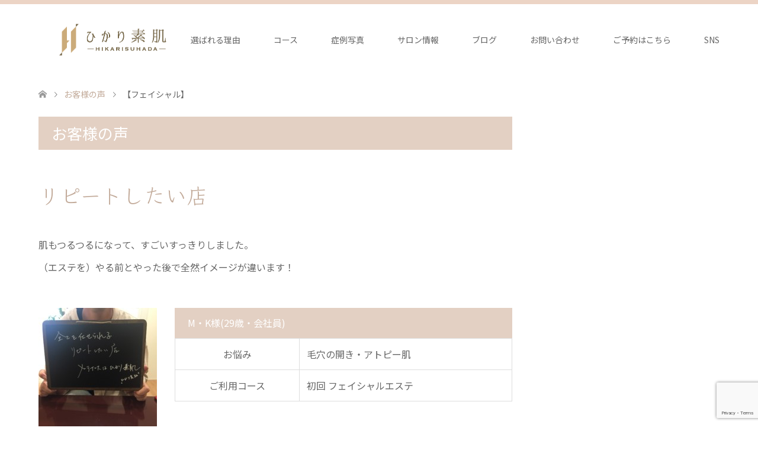

--- FILE ---
content_type: text/html; charset=UTF-8
request_url: https://hikarisuhada.com/voice/20200814-2/
body_size: 17397
content:
<!DOCTYPE html>
<html dir="ltr" lang="ja" prefix="og: https://ogp.me/ns#">
<head>
<meta charset="UTF-8">
<!--[if IE]><meta http-equiv="X-UA-Compatible" content="IE=edge"><![endif]-->
<meta name="viewport" content="width=device-width">
<title>【フェイシャル】 | 男のためのエステサロン | 明石・加古川のメンズ脱毛 フェイシャルエステ ｜ ひかり素肌</title>
<meta name="description" content="明石駅から徒歩5分、加古川駅から徒歩3分！関西全域でも珍しい男性専門のエステサロン・メンズ脱毛サロンはひかり素肌。全身も可能な脱毛からお肌のお悩みまで、男性の美容を応援します。">
<link rel="pingback" href="https://hikarisuhada.com/xmlrpc.php">
<link rel="shortcut icon" href="https://hikarisuhada.com/wp-content/uploads/tcd-w/ファビコン.png">

		<!-- All in One SEO 4.9.1.1 - aioseo.com -->
	<meta name="robots" content="max-image-preview:large" />
	<link rel="canonical" href="https://hikarisuhada.com/voice/20200814-2/" />
	<meta name="generator" content="All in One SEO (AIOSEO) 4.9.1.1" />
		<meta property="og:locale" content="ja_JP" />
		<meta property="og:site_name" content="男のためのエステサロン | 明石・加古川のメンズ脱毛 フェイシャルエステ ｜ ひかり素肌 | 明石駅から徒歩5分、加古川駅から徒歩3分！関西全域でも珍しい男性専門のエステサロン・メンズ脱毛サロンはひかり素肌。全身も可能な脱毛からお肌のお悩みまで、男性の美容を応援します。" />
		<meta property="og:type" content="article" />
		<meta property="og:title" content="【フェイシャル】 | 男のためのエステサロン | 明石・加古川のメンズ脱毛 フェイシャルエステ ｜ ひかり素肌" />
		<meta property="og:url" content="https://hikarisuhada.com/voice/20200814-2/" />
		<meta property="og:image" content="https://hikarisuhada.com/wp-content/uploads/2020/08/date_01-Sfooter-e1597318085424.png" />
		<meta property="og:image:secure_url" content="https://hikarisuhada.com/wp-content/uploads/2020/08/date_01-Sfooter-e1597318085424.png" />
		<meta property="og:image:width" content="150" />
		<meta property="og:image:height" content="150" />
		<meta property="article:published_time" content="2020-08-21T09:28:03+00:00" />
		<meta property="article:modified_time" content="2020-08-21T09:36:40+00:00" />
		<meta property="article:publisher" content="https://www.facebook.com/hikarisuhada/" />
		<meta name="twitter:card" content="summary" />
		<meta name="twitter:title" content="【フェイシャル】 | 男のためのエステサロン | 明石・加古川のメンズ脱毛 フェイシャルエステ ｜ ひかり素肌" />
		<meta name="twitter:image" content="https://hikarisuhada.com/wp-content/uploads/2020/08/date_01-Sfooter-e1597318085424.png" />
		<script type="application/ld+json" class="aioseo-schema">
			{"@context":"https:\/\/schema.org","@graph":[{"@type":"BreadcrumbList","@id":"https:\/\/hikarisuhada.com\/voice\/20200814-2\/#breadcrumblist","itemListElement":[{"@type":"ListItem","@id":"https:\/\/hikarisuhada.com#listItem","position":1,"name":"\u30db\u30fc\u30e0","item":"https:\/\/hikarisuhada.com","nextItem":{"@type":"ListItem","@id":"https:\/\/hikarisuhada.com\/voice\/#listItem","name":"\u304a\u5ba2\u69d8\u306e\u58f0"}},{"@type":"ListItem","@id":"https:\/\/hikarisuhada.com\/voice\/#listItem","position":2,"name":"\u304a\u5ba2\u69d8\u306e\u58f0","item":"https:\/\/hikarisuhada.com\/voice\/","nextItem":{"@type":"ListItem","@id":"https:\/\/hikarisuhada.com\/voice\/20200814-2\/#listItem","name":"\u3010\u30d5\u30a7\u30a4\u30b7\u30e3\u30eb\u3011"},"previousItem":{"@type":"ListItem","@id":"https:\/\/hikarisuhada.com#listItem","name":"\u30db\u30fc\u30e0"}},{"@type":"ListItem","@id":"https:\/\/hikarisuhada.com\/voice\/20200814-2\/#listItem","position":3,"name":"\u3010\u30d5\u30a7\u30a4\u30b7\u30e3\u30eb\u3011","previousItem":{"@type":"ListItem","@id":"https:\/\/hikarisuhada.com\/voice\/#listItem","name":"\u304a\u5ba2\u69d8\u306e\u58f0"}}]},{"@type":"Organization","@id":"https:\/\/hikarisuhada.com\/#organization","name":"\u3072\u304b\u308a\u7d20\u808c","description":"\u660e\u77f3\u99c5\u304b\u3089\u5f92\u6b695\u5206\u3001\u52a0\u53e4\u5ddd\u99c5\u304b\u3089\u5f92\u6b693\u5206\uff01\u95a2\u897f\u5168\u57df\u3067\u3082\u73cd\u3057\u3044\u7537\u6027\u5c02\u9580\u306e\u30a8\u30b9\u30c6\u30b5\u30ed\u30f3\u30fb\u30e1\u30f3\u30ba\u8131\u6bdb\u30b5\u30ed\u30f3\u306f\u3072\u304b\u308a\u7d20\u808c\u3002\u5168\u8eab\u3082\u53ef\u80fd\u306a\u8131\u6bdb\u304b\u3089\u304a\u808c\u306e\u304a\u60a9\u307f\u307e\u3067\u3001\u7537\u6027\u306e\u7f8e\u5bb9\u3092\u5fdc\u63f4\u3057\u307e\u3059\u3002","url":"https:\/\/hikarisuhada.com\/","telephone":"+81789656878","logo":{"@type":"ImageObject","url":"https:\/\/hikarisuhada.com\/wp-content\/uploads\/2020\/08\/date_01-Sfooter-e1597318085424.png","@id":"https:\/\/hikarisuhada.com\/voice\/20200814-2\/#organizationLogo","width":150,"height":150},"image":{"@id":"https:\/\/hikarisuhada.com\/voice\/20200814-2\/#organizationLogo"},"sameAs":["https:\/\/www.facebook.com\/hikarisuhada\/","https:\/\/www.instagram.com\/hikarisuhada_sakashita\/","https:\/\/www.tiktok.com\/@hikarisuhada"]},{"@type":"WebPage","@id":"https:\/\/hikarisuhada.com\/voice\/20200814-2\/#webpage","url":"https:\/\/hikarisuhada.com\/voice\/20200814-2\/","name":"\u3010\u30d5\u30a7\u30a4\u30b7\u30e3\u30eb\u3011 | \u7537\u306e\u305f\u3081\u306e\u30a8\u30b9\u30c6\u30b5\u30ed\u30f3 | \u660e\u77f3\u30fb\u52a0\u53e4\u5ddd\u306e\u30e1\u30f3\u30ba\u8131\u6bdb \u30d5\u30a7\u30a4\u30b7\u30e3\u30eb\u30a8\u30b9\u30c6 \uff5c \u3072\u304b\u308a\u7d20\u808c","inLanguage":"ja","isPartOf":{"@id":"https:\/\/hikarisuhada.com\/#website"},"breadcrumb":{"@id":"https:\/\/hikarisuhada.com\/voice\/20200814-2\/#breadcrumblist"},"image":{"@type":"ImageObject","url":"https:\/\/hikarisuhada.com\/wp-content\/uploads\/2020\/08\/IMG_8009-rotated.jpg","@id":"https:\/\/hikarisuhada.com\/voice\/20200814-2\/#mainImage","width":2448,"height":2448},"primaryImageOfPage":{"@id":"https:\/\/hikarisuhada.com\/voice\/20200814-2\/#mainImage"},"datePublished":"2020-08-21T18:28:03+09:00","dateModified":"2020-08-21T18:36:40+09:00"},{"@type":"WebSite","@id":"https:\/\/hikarisuhada.com\/#website","url":"https:\/\/hikarisuhada.com\/","name":"\u7537\u306e\u305f\u3081\u306e\u30a8\u30b9\u30c6\u30b5\u30ed\u30f3 | \u660e\u77f3\u306e\u30e1\u30f3\u30ba\u8131\u6bdb\u30fb\u30d5\u30a7\u30a4\u30b7\u30e3\u30eb\u30a8\u30b9\u30c6 \uff5c \u3072\u304b\u308a\u7d20\u808c","description":"\u660e\u77f3\u99c5\u304b\u3089\u5f92\u6b695\u5206\u3001\u52a0\u53e4\u5ddd\u99c5\u304b\u3089\u5f92\u6b693\u5206\uff01\u95a2\u897f\u5168\u57df\u3067\u3082\u73cd\u3057\u3044\u7537\u6027\u5c02\u9580\u306e\u30a8\u30b9\u30c6\u30b5\u30ed\u30f3\u30fb\u30e1\u30f3\u30ba\u8131\u6bdb\u30b5\u30ed\u30f3\u306f\u3072\u304b\u308a\u7d20\u808c\u3002\u5168\u8eab\u3082\u53ef\u80fd\u306a\u8131\u6bdb\u304b\u3089\u304a\u808c\u306e\u304a\u60a9\u307f\u307e\u3067\u3001\u7537\u6027\u306e\u7f8e\u5bb9\u3092\u5fdc\u63f4\u3057\u307e\u3059\u3002","inLanguage":"ja","publisher":{"@id":"https:\/\/hikarisuhada.com\/#organization"}}]}
		</script>
		<!-- All in One SEO -->

<link rel='dns-prefetch' href='//webfonts.xserver.jp' />
<link rel="alternate" type="application/rss+xml" title="男のためのエステサロン | 明石・加古川のメンズ脱毛 フェイシャルエステ ｜ ひかり素肌 &raquo; フィード" href="https://hikarisuhada.com/feed/" />
<link rel="alternate" type="application/rss+xml" title="男のためのエステサロン | 明石・加古川のメンズ脱毛 フェイシャルエステ ｜ ひかり素肌 &raquo; コメントフィード" href="https://hikarisuhada.com/comments/feed/" />
<link rel="alternate" title="oEmbed (JSON)" type="application/json+oembed" href="https://hikarisuhada.com/wp-json/oembed/1.0/embed?url=https%3A%2F%2Fhikarisuhada.com%2Fvoice%2F20200814-2%2F" />
<link rel="alternate" title="oEmbed (XML)" type="text/xml+oembed" href="https://hikarisuhada.com/wp-json/oembed/1.0/embed?url=https%3A%2F%2Fhikarisuhada.com%2Fvoice%2F20200814-2%2F&#038;format=xml" />
<link rel="preconnect" href="https://fonts.googleapis.com">
<link rel="preconnect" href="https://fonts.gstatic.com" crossorigin>
<link href="https://fonts.googleapis.com/css2?family=Noto+Sans+JP:wght@400;600&amp;family=Klee+One:wght@400;600&amp;family=Zen+Kaku+Gothic+New:wght@400;700&amp;family=Noto+Sans+JP:wght@400;600" rel="stylesheet">
<style id='wp-img-auto-sizes-contain-inline-css' type='text/css'>
img:is([sizes=auto i],[sizes^="auto," i]){contain-intrinsic-size:3000px 1500px}
/*# sourceURL=wp-img-auto-sizes-contain-inline-css */
</style>
<link rel='stylesheet' id='style-css' href='https://hikarisuhada.com/wp-content/themes/skin_tcd046/style.css?ver=2.1.3' type='text/css' media='all' />
<link rel='stylesheet' id='sbi_styles-css' href='https://hikarisuhada.com/wp-content/plugins/instagram-feed/css/sbi-styles.min.css?ver=6.10.0' type='text/css' media='all' />
<style id='wp-emoji-styles-inline-css' type='text/css'>

	img.wp-smiley, img.emoji {
		display: inline !important;
		border: none !important;
		box-shadow: none !important;
		height: 1em !important;
		width: 1em !important;
		margin: 0 0.07em !important;
		vertical-align: -0.1em !important;
		background: none !important;
		padding: 0 !important;
	}
/*# sourceURL=wp-emoji-styles-inline-css */
</style>
<style id='wp-block-library-inline-css' type='text/css'>
:root{--wp-block-synced-color:#7a00df;--wp-block-synced-color--rgb:122,0,223;--wp-bound-block-color:var(--wp-block-synced-color);--wp-editor-canvas-background:#ddd;--wp-admin-theme-color:#007cba;--wp-admin-theme-color--rgb:0,124,186;--wp-admin-theme-color-darker-10:#006ba1;--wp-admin-theme-color-darker-10--rgb:0,107,160.5;--wp-admin-theme-color-darker-20:#005a87;--wp-admin-theme-color-darker-20--rgb:0,90,135;--wp-admin-border-width-focus:2px}@media (min-resolution:192dpi){:root{--wp-admin-border-width-focus:1.5px}}.wp-element-button{cursor:pointer}:root .has-very-light-gray-background-color{background-color:#eee}:root .has-very-dark-gray-background-color{background-color:#313131}:root .has-very-light-gray-color{color:#eee}:root .has-very-dark-gray-color{color:#313131}:root .has-vivid-green-cyan-to-vivid-cyan-blue-gradient-background{background:linear-gradient(135deg,#00d084,#0693e3)}:root .has-purple-crush-gradient-background{background:linear-gradient(135deg,#34e2e4,#4721fb 50%,#ab1dfe)}:root .has-hazy-dawn-gradient-background{background:linear-gradient(135deg,#faaca8,#dad0ec)}:root .has-subdued-olive-gradient-background{background:linear-gradient(135deg,#fafae1,#67a671)}:root .has-atomic-cream-gradient-background{background:linear-gradient(135deg,#fdd79a,#004a59)}:root .has-nightshade-gradient-background{background:linear-gradient(135deg,#330968,#31cdcf)}:root .has-midnight-gradient-background{background:linear-gradient(135deg,#020381,#2874fc)}:root{--wp--preset--font-size--normal:16px;--wp--preset--font-size--huge:42px}.has-regular-font-size{font-size:1em}.has-larger-font-size{font-size:2.625em}.has-normal-font-size{font-size:var(--wp--preset--font-size--normal)}.has-huge-font-size{font-size:var(--wp--preset--font-size--huge)}.has-text-align-center{text-align:center}.has-text-align-left{text-align:left}.has-text-align-right{text-align:right}.has-fit-text{white-space:nowrap!important}#end-resizable-editor-section{display:none}.aligncenter{clear:both}.items-justified-left{justify-content:flex-start}.items-justified-center{justify-content:center}.items-justified-right{justify-content:flex-end}.items-justified-space-between{justify-content:space-between}.screen-reader-text{border:0;clip-path:inset(50%);height:1px;margin:-1px;overflow:hidden;padding:0;position:absolute;width:1px;word-wrap:normal!important}.screen-reader-text:focus{background-color:#ddd;clip-path:none;color:#444;display:block;font-size:1em;height:auto;left:5px;line-height:normal;padding:15px 23px 14px;text-decoration:none;top:5px;width:auto;z-index:100000}html :where(.has-border-color){border-style:solid}html :where([style*=border-top-color]){border-top-style:solid}html :where([style*=border-right-color]){border-right-style:solid}html :where([style*=border-bottom-color]){border-bottom-style:solid}html :where([style*=border-left-color]){border-left-style:solid}html :where([style*=border-width]){border-style:solid}html :where([style*=border-top-width]){border-top-style:solid}html :where([style*=border-right-width]){border-right-style:solid}html :where([style*=border-bottom-width]){border-bottom-style:solid}html :where([style*=border-left-width]){border-left-style:solid}html :where(img[class*=wp-image-]){height:auto;max-width:100%}:where(figure){margin:0 0 1em}html :where(.is-position-sticky){--wp-admin--admin-bar--position-offset:var(--wp-admin--admin-bar--height,0px)}@media screen and (max-width:600px){html :where(.is-position-sticky){--wp-admin--admin-bar--position-offset:0px}}

/*# sourceURL=wp-block-library-inline-css */
</style><style id='global-styles-inline-css' type='text/css'>
:root{--wp--preset--aspect-ratio--square: 1;--wp--preset--aspect-ratio--4-3: 4/3;--wp--preset--aspect-ratio--3-4: 3/4;--wp--preset--aspect-ratio--3-2: 3/2;--wp--preset--aspect-ratio--2-3: 2/3;--wp--preset--aspect-ratio--16-9: 16/9;--wp--preset--aspect-ratio--9-16: 9/16;--wp--preset--color--black: #000000;--wp--preset--color--cyan-bluish-gray: #abb8c3;--wp--preset--color--white: #ffffff;--wp--preset--color--pale-pink: #f78da7;--wp--preset--color--vivid-red: #cf2e2e;--wp--preset--color--luminous-vivid-orange: #ff6900;--wp--preset--color--luminous-vivid-amber: #fcb900;--wp--preset--color--light-green-cyan: #7bdcb5;--wp--preset--color--vivid-green-cyan: #00d084;--wp--preset--color--pale-cyan-blue: #8ed1fc;--wp--preset--color--vivid-cyan-blue: #0693e3;--wp--preset--color--vivid-purple: #9b51e0;--wp--preset--gradient--vivid-cyan-blue-to-vivid-purple: linear-gradient(135deg,rgb(6,147,227) 0%,rgb(155,81,224) 100%);--wp--preset--gradient--light-green-cyan-to-vivid-green-cyan: linear-gradient(135deg,rgb(122,220,180) 0%,rgb(0,208,130) 100%);--wp--preset--gradient--luminous-vivid-amber-to-luminous-vivid-orange: linear-gradient(135deg,rgb(252,185,0) 0%,rgb(255,105,0) 100%);--wp--preset--gradient--luminous-vivid-orange-to-vivid-red: linear-gradient(135deg,rgb(255,105,0) 0%,rgb(207,46,46) 100%);--wp--preset--gradient--very-light-gray-to-cyan-bluish-gray: linear-gradient(135deg,rgb(238,238,238) 0%,rgb(169,184,195) 100%);--wp--preset--gradient--cool-to-warm-spectrum: linear-gradient(135deg,rgb(74,234,220) 0%,rgb(151,120,209) 20%,rgb(207,42,186) 40%,rgb(238,44,130) 60%,rgb(251,105,98) 80%,rgb(254,248,76) 100%);--wp--preset--gradient--blush-light-purple: linear-gradient(135deg,rgb(255,206,236) 0%,rgb(152,150,240) 100%);--wp--preset--gradient--blush-bordeaux: linear-gradient(135deg,rgb(254,205,165) 0%,rgb(254,45,45) 50%,rgb(107,0,62) 100%);--wp--preset--gradient--luminous-dusk: linear-gradient(135deg,rgb(255,203,112) 0%,rgb(199,81,192) 50%,rgb(65,88,208) 100%);--wp--preset--gradient--pale-ocean: linear-gradient(135deg,rgb(255,245,203) 0%,rgb(182,227,212) 50%,rgb(51,167,181) 100%);--wp--preset--gradient--electric-grass: linear-gradient(135deg,rgb(202,248,128) 0%,rgb(113,206,126) 100%);--wp--preset--gradient--midnight: linear-gradient(135deg,rgb(2,3,129) 0%,rgb(40,116,252) 100%);--wp--preset--font-size--small: 13px;--wp--preset--font-size--medium: 20px;--wp--preset--font-size--large: 36px;--wp--preset--font-size--x-large: 42px;--wp--preset--spacing--20: 0.44rem;--wp--preset--spacing--30: 0.67rem;--wp--preset--spacing--40: 1rem;--wp--preset--spacing--50: 1.5rem;--wp--preset--spacing--60: 2.25rem;--wp--preset--spacing--70: 3.38rem;--wp--preset--spacing--80: 5.06rem;--wp--preset--shadow--natural: 6px 6px 9px rgba(0, 0, 0, 0.2);--wp--preset--shadow--deep: 12px 12px 50px rgba(0, 0, 0, 0.4);--wp--preset--shadow--sharp: 6px 6px 0px rgba(0, 0, 0, 0.2);--wp--preset--shadow--outlined: 6px 6px 0px -3px rgb(255, 255, 255), 6px 6px rgb(0, 0, 0);--wp--preset--shadow--crisp: 6px 6px 0px rgb(0, 0, 0);}:where(.is-layout-flex){gap: 0.5em;}:where(.is-layout-grid){gap: 0.5em;}body .is-layout-flex{display: flex;}.is-layout-flex{flex-wrap: wrap;align-items: center;}.is-layout-flex > :is(*, div){margin: 0;}body .is-layout-grid{display: grid;}.is-layout-grid > :is(*, div){margin: 0;}:where(.wp-block-columns.is-layout-flex){gap: 2em;}:where(.wp-block-columns.is-layout-grid){gap: 2em;}:where(.wp-block-post-template.is-layout-flex){gap: 1.25em;}:where(.wp-block-post-template.is-layout-grid){gap: 1.25em;}.has-black-color{color: var(--wp--preset--color--black) !important;}.has-cyan-bluish-gray-color{color: var(--wp--preset--color--cyan-bluish-gray) !important;}.has-white-color{color: var(--wp--preset--color--white) !important;}.has-pale-pink-color{color: var(--wp--preset--color--pale-pink) !important;}.has-vivid-red-color{color: var(--wp--preset--color--vivid-red) !important;}.has-luminous-vivid-orange-color{color: var(--wp--preset--color--luminous-vivid-orange) !important;}.has-luminous-vivid-amber-color{color: var(--wp--preset--color--luminous-vivid-amber) !important;}.has-light-green-cyan-color{color: var(--wp--preset--color--light-green-cyan) !important;}.has-vivid-green-cyan-color{color: var(--wp--preset--color--vivid-green-cyan) !important;}.has-pale-cyan-blue-color{color: var(--wp--preset--color--pale-cyan-blue) !important;}.has-vivid-cyan-blue-color{color: var(--wp--preset--color--vivid-cyan-blue) !important;}.has-vivid-purple-color{color: var(--wp--preset--color--vivid-purple) !important;}.has-black-background-color{background-color: var(--wp--preset--color--black) !important;}.has-cyan-bluish-gray-background-color{background-color: var(--wp--preset--color--cyan-bluish-gray) !important;}.has-white-background-color{background-color: var(--wp--preset--color--white) !important;}.has-pale-pink-background-color{background-color: var(--wp--preset--color--pale-pink) !important;}.has-vivid-red-background-color{background-color: var(--wp--preset--color--vivid-red) !important;}.has-luminous-vivid-orange-background-color{background-color: var(--wp--preset--color--luminous-vivid-orange) !important;}.has-luminous-vivid-amber-background-color{background-color: var(--wp--preset--color--luminous-vivid-amber) !important;}.has-light-green-cyan-background-color{background-color: var(--wp--preset--color--light-green-cyan) !important;}.has-vivid-green-cyan-background-color{background-color: var(--wp--preset--color--vivid-green-cyan) !important;}.has-pale-cyan-blue-background-color{background-color: var(--wp--preset--color--pale-cyan-blue) !important;}.has-vivid-cyan-blue-background-color{background-color: var(--wp--preset--color--vivid-cyan-blue) !important;}.has-vivid-purple-background-color{background-color: var(--wp--preset--color--vivid-purple) !important;}.has-black-border-color{border-color: var(--wp--preset--color--black) !important;}.has-cyan-bluish-gray-border-color{border-color: var(--wp--preset--color--cyan-bluish-gray) !important;}.has-white-border-color{border-color: var(--wp--preset--color--white) !important;}.has-pale-pink-border-color{border-color: var(--wp--preset--color--pale-pink) !important;}.has-vivid-red-border-color{border-color: var(--wp--preset--color--vivid-red) !important;}.has-luminous-vivid-orange-border-color{border-color: var(--wp--preset--color--luminous-vivid-orange) !important;}.has-luminous-vivid-amber-border-color{border-color: var(--wp--preset--color--luminous-vivid-amber) !important;}.has-light-green-cyan-border-color{border-color: var(--wp--preset--color--light-green-cyan) !important;}.has-vivid-green-cyan-border-color{border-color: var(--wp--preset--color--vivid-green-cyan) !important;}.has-pale-cyan-blue-border-color{border-color: var(--wp--preset--color--pale-cyan-blue) !important;}.has-vivid-cyan-blue-border-color{border-color: var(--wp--preset--color--vivid-cyan-blue) !important;}.has-vivid-purple-border-color{border-color: var(--wp--preset--color--vivid-purple) !important;}.has-vivid-cyan-blue-to-vivid-purple-gradient-background{background: var(--wp--preset--gradient--vivid-cyan-blue-to-vivid-purple) !important;}.has-light-green-cyan-to-vivid-green-cyan-gradient-background{background: var(--wp--preset--gradient--light-green-cyan-to-vivid-green-cyan) !important;}.has-luminous-vivid-amber-to-luminous-vivid-orange-gradient-background{background: var(--wp--preset--gradient--luminous-vivid-amber-to-luminous-vivid-orange) !important;}.has-luminous-vivid-orange-to-vivid-red-gradient-background{background: var(--wp--preset--gradient--luminous-vivid-orange-to-vivid-red) !important;}.has-very-light-gray-to-cyan-bluish-gray-gradient-background{background: var(--wp--preset--gradient--very-light-gray-to-cyan-bluish-gray) !important;}.has-cool-to-warm-spectrum-gradient-background{background: var(--wp--preset--gradient--cool-to-warm-spectrum) !important;}.has-blush-light-purple-gradient-background{background: var(--wp--preset--gradient--blush-light-purple) !important;}.has-blush-bordeaux-gradient-background{background: var(--wp--preset--gradient--blush-bordeaux) !important;}.has-luminous-dusk-gradient-background{background: var(--wp--preset--gradient--luminous-dusk) !important;}.has-pale-ocean-gradient-background{background: var(--wp--preset--gradient--pale-ocean) !important;}.has-electric-grass-gradient-background{background: var(--wp--preset--gradient--electric-grass) !important;}.has-midnight-gradient-background{background: var(--wp--preset--gradient--midnight) !important;}.has-small-font-size{font-size: var(--wp--preset--font-size--small) !important;}.has-medium-font-size{font-size: var(--wp--preset--font-size--medium) !important;}.has-large-font-size{font-size: var(--wp--preset--font-size--large) !important;}.has-x-large-font-size{font-size: var(--wp--preset--font-size--x-large) !important;}
/*# sourceURL=global-styles-inline-css */
</style>

<style id='classic-theme-styles-inline-css' type='text/css'>
/*! This file is auto-generated */
.wp-block-button__link{color:#fff;background-color:#32373c;border-radius:9999px;box-shadow:none;text-decoration:none;padding:calc(.667em + 2px) calc(1.333em + 2px);font-size:1.125em}.wp-block-file__button{background:#32373c;color:#fff;text-decoration:none}
/*# sourceURL=/wp-includes/css/classic-themes.min.css */
</style>
<link rel='stylesheet' id='contact-form-7-css' href='https://hikarisuhada.com/wp-content/plugins/contact-form-7/includes/css/styles.css?ver=6.1.4' type='text/css' media='all' />
<link rel='stylesheet' id='tcd-maps-css' href='https://hikarisuhada.com/wp-content/plugins/tcd-google-maps/admin.css?ver=6.9' type='text/css' media='all' />
<link rel='stylesheet' id='wppa_style-css' href='https://hikarisuhada.com/wp-content/plugins/wp-photo-album-plus/wppa-style.css?ver=251212-123025' type='text/css' media='all' />
<style id='wppa_style-inline-css' type='text/css'>

.wppa-box {	border-style: solid; border-width:1px;border-radius:6px; -moz-border-radius:6px;margin-bottom:8px;background-color:#eeeeee;border-color:#cccccc; }
.wppa-mini-box { border-style: solid; border-width:1px;border-radius:2px;border-color:#cccccc; }
.wppa-cover-box {  }
.wppa-cover-text-frame {  }
.wppa-box-text {  }
.wppa-box-text, .wppa-box-text-nocolor { font-weight:normal; }
.wppa-thumb-text { font-weight:normal; }
.wppa-nav-text { font-weight:normal; }
.wppa-img { background-color:#eeeeee; }
.wppa-title { font-weight:bold; }
.wppa-fulldesc { font-weight:normal; }
.wppa-fulltitle { font-weight:normal; }
/*# sourceURL=wppa_style-inline-css */
</style>
<style>:root {
  --tcd-font-type1: "Noto Sans JP",sans-serif;
  --tcd-font-type2: "Klee One",cursive;
  --tcd-font-type3: "Zen Kaku Gothic New",sans-serif;
  --tcd-font-type-logo: "Noto Sans JP",sans-serif;
}</style>
<script type="text/javascript" src="https://hikarisuhada.com/wp-includes/js/dist/hooks.min.js?ver=dd5603f07f9220ed27f1" id="wp-hooks-js"></script>
<script type="text/javascript" src="https://hikarisuhada.com/wp-includes/js/dist/i18n.min.js?ver=c26c3dc7bed366793375" id="wp-i18n-js"></script>
<script type="text/javascript" id="wp-i18n-js-after">
/* <![CDATA[ */
wp.i18n.setLocaleData( { 'text direction\u0004ltr': [ 'ltr' ] } );
//# sourceURL=wp-i18n-js-after
/* ]]> */
</script>
<script type="text/javascript" src="https://hikarisuhada.com/wp-content/plugins/wp-photo-album-plus/js/wppa-decls.js?ver=251212-33025" id="wppa-decls-js"></script>
<script type="text/javascript" id="wppa-decls-js-after">
/* <![CDATA[ */
const { __ } = wp.i18n;

wppaSiteUrl = "https://hikarisuhada.com",
wppaThumbPageSize = 0,
wppaResizeEndDelay = 200,
wppaScrollEndDelay = 200,
_wppaTextDelay = 800,
wppaEasingSlide = "swing",
wppaEasingLightbox = "swing",
wppaEasingPopup = "swing",
wppaUploadButtonText = "Browse...",
wppaOvlBigBrowse = false,
wppaOvlSmallBrowse = true,
wppaImageMagickDefaultAspect = "NaN",
wppaImageDirectory = "https://hikarisuhada.com/wp-content/uploads/wppa/icons/",
wppaWppaUrl = "https://hikarisuhada.com/wp-content/plugins/wp-photo-album-plus",
wppaIncludeUrl = "https://hikarisuhada.com/wp-includes",
wppaAjaxMethod = "rest",
wppaAjaxUrl = "https://hikarisuhada.com/wp-json/wp-photo-album-plus/endPoint",
wppaAdminAjaxUrl = "https://hikarisuhada.com/wp-admin/admin-ajax.php",
wppaUploadUrl = "https://hikarisuhada.com/wp-content/uploads/wppa",
wppaIsIe = false,
wppaIsSafari = false,
wppaSlideshowNavigationType = "icons",
wppaSlideshowDefaultTimeout = 2.5,
wppaAudioHeight = 32,
wppaFilmThumbTitle = "Double click to start/stop slideshow running",
wppaClickToView = "Click to view",
wppaLang = "",
wppaVoteForMe = "Vote for me!",
wppaVotedForMe = "Voted for me",
wppaGlobalFsIconSize = "32",
wppaFsFillcolor = "#999999",
wppaFsBgcolor = "transparent",
wppaFsPolicy = "lightbox",
wppaNiceScroll = false,
wppaNiceScrollOpts = {cursorwidth:'8px',
cursoropacitymin:0.4,
cursorcolor:'#777777',
cursorborder:'none',
cursorborderradius:'6px',
autohidemode:'leave',
nativeparentscrolling:false,
preservenativescrolling:false,
bouncescroll:false,
smoothscroll:true,
cursorborder:'2px solid transparent',
horizrailenabled:false,},
wppaVersion = "9.1.05.004",
wppaBackgroundColorImage = "#eeeeee",
wppaPopupLinkType = "photo",
wppaAnimationType = "fadeover",
wppaAnimationSpeed = 800,
wppaThumbnailAreaDelta = 14,
wppaTextFrameDelta = 181,
wppaBoxDelta = 14,
wppaFilmShowGlue = true,
wppaMiniTreshold = 500,
wppaRatingOnce = false,
wppaHideWhenEmpty = false,
wppaBGcolorNumbar = "#cccccc",
wppaBcolorNumbar = "#cccccc",
wppaBGcolorNumbarActive = "#333333",
wppaBcolorNumbarActive = "#333333",
wppaFontFamilyNumbar = "",
wppaFontSizeNumbar = "px",
wppaFontColorNumbar = "#777777",
wppaFontWeightNumbar = "normal",
wppaFontFamilyNumbarActive = "",
wppaFontSizeNumbarActive = "px",
wppaFontColorNumbarActive = "#777777",
wppaFontWeightNumbarActive = "bold",
wppaNumbarMax = "10",
wppaNextOnCallback = false,
wppaStarOpacity = 0.2,
wppaEmailRequired = "required",
wppaSlideBorderWidth = 0,
wppaAllowAjax = true,
wppaThumbTargetBlank = false,
wppaRatingMax = 5,
wppaRatingDisplayType = "graphic",
wppaRatingPrec = 2,
wppaStretch = false,
wppaMinThumbSpace = 4,
wppaThumbSpaceAuto = true,
wppaMagnifierCursor = "magnifier-small.png",
wppaAutoOpenComments = true,
wppaUpdateAddressLine = true,
wppaSlideSwipe = false,
wppaMaxCoverWidth = 1024,
wppaSlideToFullpopup = false,
wppaComAltSize = 75,
wppaBumpViewCount = true,
wppaBumpClickCount = false,
wppaShareHideWhenRunning = true,
wppaFotomoto = false,
wppaFotomotoHideWhenRunning = false,
wppaCommentRequiredAfterVote = false,
wppaFotomotoMinWidth = 400,
wppaOvlHires = true,
wppaSlideVideoStart = false,
wppaSlideAudioStart = false,
wppaOvlRadius = 12,
wppaOvlBorderWidth = 8,
wppaThemeStyles = "",
wppaStickyHeaderHeight = 0,
wppaRenderModal = false,
wppaModalQuitImg = "url(https://hikarisuhada.com/wp-content/uploads/wppa/icons/smallcross-black.gif )",
wppaBoxRadius = "6",
wppaModalBgColor = "#ffffff",
wppaUploadEdit = "-none-",
wppaSvgFillcolor = "#666666",
wppaSvgBgcolor = "transparent",
wppaOvlSvgFillcolor = "#999999",
wppaOvlSvgBgcolor = "transparent",
wppaSvgCornerStyle = "medium",
wppaHideRightClick = false,
wppaGeoZoom = 10,
wppaLazyLoad = true,
wppaAreaMaxFrac = 0,
wppaAreaMaxFracSlide = 0,
wppaAreaMaxFracAudio = 0,
wppaIconSizeNormal = "default",
wppaIconSizeSlide = "default",
wppaResponseSpeed = 0,
wppaExtendedResizeCount = 0,
wppaExtendedResizeDelay = 1000,
wppaCoverSpacing = 8,
wppaFilmonlyContinuous = false,
wppaNoAnimateOnMobile = false,
wppaAjaxScroll = true,
wppaThumbSize = 100,
wppaTfMargin = 4,
wppaRequestInfoDialogText = "Please specify your question",
wppaThumbAspect = 0.75,
wppaStartStopNew = false,
wppaSlideVideoPauseStop = false,
wppaThumbNolink = false;
wppaOvlTxtHeight = "auto",
wppaOvlOpacity = 0.8,
wppaOvlOnclickType = "none",
wppaOvlTheme = "black",
wppaOvlAnimSpeed = 300,
wppaOvlSlideSpeedDefault = 5000,
wppaVer4WindowWidth = 800,
wppaVer4WindowHeight = 600,
wppaOvlShowCounter = true,
wppaOvlFontFamily = "",
wppaOvlFontSize = "10",
wppaOvlFontColor = "",
wppaOvlFontWeight = "bold",
wppaOvlLineHeight = "10",
wppaOvlVideoStart = true,
wppaOvlAudioStart = true,
wppaOvlSlideStartDefault = true,
wppaOvlShowStartStop = true,
wppaIsMobile = false,
wppaIsIpad = false,
wppaOvlIconSize = "32px",
wppaOvlBrowseOnClick = false,
wppaOvlGlobal = false,
wppaPhotoDirectory = "https://hikarisuhada.com/wp-content/uploads/wppa/",
wppaThumbDirectory = "https://hikarisuhada.com/wp-content/uploads/wppa/thumbs/",
wppaTempDirectory = "https://hikarisuhada.com/wp-content/uploads/wppa/temp/",
wppaFontDirectory = "https://hikarisuhada.com/wp-content/uploads/wppa/fonts/",
wppaOutputType = "-none-",
wppaOvlNavIconSize = 32,
wppaOvlVideoPauseStop = false;var
wppaShortcodeTemplate = "";
wppaShortcodeTemplateId = "";
//# sourceURL=wppa-decls-js-after
/* ]]> */
</script>
<script type="text/javascript" src="https://hikarisuhada.com/wp-includes/js/jquery/jquery.min.js?ver=3.7.1" id="jquery-core-js"></script>
<script type="text/javascript" src="https://hikarisuhada.com/wp-includes/js/jquery/jquery-migrate.min.js?ver=3.4.1" id="jquery-migrate-js"></script>
<script type="text/javascript" src="https://hikarisuhada.com/wp-includes/js/jquery/jquery.form.min.js?ver=4.3.0" id="jquery-form-js"></script>
<script type="text/javascript" src="https://hikarisuhada.com/wp-includes/js/imagesloaded.min.js?ver=5.0.0" id="imagesloaded-js"></script>
<script type="text/javascript" src="https://hikarisuhada.com/wp-includes/js/masonry.min.js?ver=4.2.2" id="masonry-js"></script>
<script type="text/javascript" src="https://hikarisuhada.com/wp-includes/js/jquery/jquery.masonry.min.js?ver=3.1.2b" id="jquery-masonry-js"></script>
<script type="text/javascript" src="https://hikarisuhada.com/wp-includes/js/jquery/ui/core.min.js?ver=1.13.3" id="jquery-ui-core-js"></script>
<script type="text/javascript" src="https://hikarisuhada.com/wp-includes/js/jquery/ui/mouse.min.js?ver=1.13.3" id="jquery-ui-mouse-js"></script>
<script type="text/javascript" src="https://hikarisuhada.com/wp-includes/js/jquery/ui/resizable.min.js?ver=1.13.3" id="jquery-ui-resizable-js"></script>
<script type="text/javascript" src="https://hikarisuhada.com/wp-includes/js/jquery/ui/draggable.min.js?ver=1.13.3" id="jquery-ui-draggable-js"></script>
<script type="text/javascript" src="https://hikarisuhada.com/wp-includes/js/jquery/ui/controlgroup.min.js?ver=1.13.3" id="jquery-ui-controlgroup-js"></script>
<script type="text/javascript" src="https://hikarisuhada.com/wp-includes/js/jquery/ui/checkboxradio.min.js?ver=1.13.3" id="jquery-ui-checkboxradio-js"></script>
<script type="text/javascript" src="https://hikarisuhada.com/wp-includes/js/jquery/ui/button.min.js?ver=1.13.3" id="jquery-ui-button-js"></script>
<script type="text/javascript" src="https://hikarisuhada.com/wp-includes/js/jquery/ui/dialog.min.js?ver=1.13.3" id="jquery-ui-dialog-js"></script>
<script type="text/javascript" id="wppa-all-js-extra">
/* <![CDATA[ */
var wppaObj = {"restUrl":"https://hikarisuhada.com/wp-json/","restNonce":"9b608dab6d"};
//# sourceURL=wppa-all-js-extra
/* ]]> */
</script>
<script type="text/javascript" src="https://hikarisuhada.com/wp-content/plugins/wp-photo-album-plus/js/wppa-all.js?ver=251212-33025" id="wppa-all-js"></script>
<script type="text/javascript" src="https://hikarisuhada.com/wp-content/plugins/wp-photo-album-plus/vendor/jquery-easing/jquery.easing.min.js?ver=9.1.05.004" id="nicescrollr-easing-min-js-js"></script>
<script type="text/javascript" src="//webfonts.xserver.jp/js/xserverv3.js?fadein=0&amp;ver=2.0.9" id="typesquare_std-js"></script>
<link rel="https://api.w.org/" href="https://hikarisuhada.com/wp-json/" /><link rel='shortlink' href='https://hikarisuhada.com/?p=266' />

		<!-- GA Google Analytics @ https://m0n.co/ga -->
		<script async src="https://www.googletagmanager.com/gtag/js?id=G-Y0M0LTPJ73"></script>
		<script>
			window.dataLayer = window.dataLayer || [];
			function gtag(){dataLayer.push(arguments);}
			gtag('js', new Date());
			gtag('config', 'G-Y0M0LTPJ73');
		</script>

	
<link rel="stylesheet" href="https://hikarisuhada.com/wp-content/themes/skin_tcd046/css/design-plus.css?ver=2.1.3">
<link rel="stylesheet" href="https://hikarisuhada.com/wp-content/themes/skin_tcd046/css/sns-botton.css?ver=2.1.3">
<link rel="stylesheet" href="https://hikarisuhada.com/wp-content/themes/skin_tcd046/css/responsive.css?ver=2.1.3">
<link rel="stylesheet" href="https://hikarisuhada.com/wp-content/themes/skin_tcd046/css/footer-bar.css?ver=2.1.3">

<script src="https://hikarisuhada.com/wp-content/themes/skin_tcd046/js/jquery.easing.1.3.js?ver=2.1.3"></script>
<script src="https://hikarisuhada.com/wp-content/themes/skin_tcd046/js/jscript.js?ver=2.1.3"></script>
<script src="https://hikarisuhada.com/wp-content/themes/skin_tcd046/js/comment.js?ver=2.1.3"></script>

<style type="text/css">
body, input, textarea { font-family: var(--tcd-font-type1); }
.rich_font { font-family:var(--tcd-font-type2); 
}
.rich_font_logo { font-family: var(--tcd-font-type-logo); font-weight: bold !important;}

#header .logo { font-size:24px; }
.fix_top.header_fix #header .logo { font-size:20px; }
#footer_logo .logo { font-size:24px; }
 #logo_image img { width:50%; height:50%; max-height: none; }
  #logo_image_fixed img { width:50%; height:50%; max-height: none; }
#footer_logo img { width:50%; height:50%; }
#post_title { font-size:36px; }
body, .post_content { font-size:16px; }

@media screen and (max-width:991px) {
  #header .logo { font-size:18px; }
  .mobile_fix_top.header_fix #header .logo { font-size:18px; }
  #logo_image img { width:50%; height:50%; max-height: none; }
  #logo_image_fixed img { width:50%; height:50%; max-height: none; }
  #post_title { font-size:24px; }
  body, .post_content { font-size:16px; }
}


#site_wrap { display:none; }
#site_loader_overlay {
  background: #fff;
  opacity: 1;
  position: fixed;
  top: 0px;
  left: 0px;
  width: 100%;
  height: 100%;
  width: 100vw;
  height: 100vh;
  z-index: 99999;
}
#site_loader_animation {
  width: 100%;
  min-width: 160px;
  font-size: 16px;
  text-align: center;
  position: fixed;
  top: 50%;
  left: 0;
  opacity: 0;
  -ms-filter: "progid:DXImageTransform.Microsoft.Alpha(Opacity=0)";
  filter: alpha(opacity=0);
  -webkit-animation: loading-dots-fadein .5s linear forwards;
  -moz-animation: loading-dots-fadein .5s linear forwards;
  -o-animation: loading-dots-fadein .5s linear forwards;
  -ms-animation: loading-dots-fadein .5s linear forwards;
  animation: loading-dots-fadein .5s linear forwards;
}
#site_loader_animation i {
  width: .5em;
  height: .5em;
  display: inline-block;
  vertical-align: middle;
  background: #e0e0e0;
  -webkit-border-radius: 50%;
  border-radius: 50%;
  margin: 0 .25em;
  background: #E3D0C3;
  -webkit-animation: loading-dots-middle-dots .5s linear infinite;
  -moz-animation: loading-dots-middle-dots .5s linear infinite;
  -ms-animation: loading-dots-middle-dots .5s linear infinite;
  -o-animation: loading-dots-middle-dots .5s linear infinite;
  animation: loading-dots-middle-dots .5s linear infinite;
}
#site_loader_animation i:first-child {
  -webkit-animation: loading-dots-first-dot .5s infinite;
  -moz-animation: loading-dots-first-dot .5s linear infinite;
  -ms-animation: loading-dots-first-dot .5s linear infinite;
  -o-animation: loading-dots-first-dot .5s linear infinite;
  animation: loading-dots-first-dot .5s linear infinite;
  -ms-filter: "progid:DXImageTransform.Microsoft.Alpha(Opacity=0)";
  opacity: 0;
  filter: alpha(opacity=0);
  -webkit-transform: translate(-1em);
  -moz-transform: translate(-1em);
  -ms-transform: translate(-1em);
  -o-transform: translate(-1em);
  transform: translate(-1em);
}
#site_loader_animation i:last-child {
  -webkit-animation: loading-dots-last-dot .5s linear infinite;
  -moz-animation: loading-dots-last-dot .5s linear infinite;
  -ms-animation: loading-dots-last-dot .5s linear infinite;
  -o-animation: loading-dots-last-dot .5s linear infinite;
  animation: loading-dots-last-dot .5s linear infinite;
}
@-webkit-keyframes loading-dots-fadein{100%{opacity:1;-ms-filter:none;filter:none}}
@-moz-keyframes loading-dots-fadein{100%{opacity:1;-ms-filter:none;filter:none}}
@-o-keyframes loading-dots-fadein{100%{opacity:1;-ms-filter:none;filter:none}}
@keyframes loading-dots-fadein{100%{opacity:1;-ms-filter:none;filter:none}}
@-webkit-keyframes loading-dots-first-dot{100%{-webkit-transform:translate(1em);-moz-transform:translate(1em);-o-transform:translate(1em);-ms-transform:translate(1em);transform:translate(1em);opacity:1;-ms-filter:none;filter:none}}
@-moz-keyframes loading-dots-first-dot{100%{-webkit-transform:translate(1em);-moz-transform:translate(1em);-o-transform:translate(1em);-ms-transform:translate(1em);transform:translate(1em);opacity:1;-ms-filter:none;filter:none}}
@-o-keyframes loading-dots-first-dot{100%{-webkit-transform:translate(1em);-moz-transform:translate(1em);-o-transform:translate(1em);-ms-transform:translate(1em);transform:translate(1em);opacity:1;-ms-filter:none;filter:none}}
@keyframes loading-dots-first-dot{100%{-webkit-transform:translate(1em);-moz-transform:translate(1em);-o-transform:translate(1em);-ms-transform:translate(1em);transform:translate(1em);opacity:1;-ms-filter:none;filter:none}}
@-webkit-keyframes loading-dots-middle-dots{100%{-webkit-transform:translate(1em);-moz-transform:translate(1em);-o-transform:translate(1em);-ms-transform:translate(1em);transform:translate(1em)}}
@-moz-keyframes loading-dots-middle-dots{100%{-webkit-transform:translate(1em);-moz-transform:translate(1em);-o-transform:translate(1em);-ms-transform:translate(1em);transform:translate(1em)}}
@-o-keyframes loading-dots-middle-dots{100%{-webkit-transform:translate(1em);-moz-transform:translate(1em);-o-transform:translate(1em);-ms-transform:translate(1em);transform:translate(1em)}}
@keyframes loading-dots-middle-dots{100%{-webkit-transform:translate(1em);-moz-transform:translate(1em);-o-transform:translate(1em);-ms-transform:translate(1em);transform:translate(1em)}}
@-webkit-keyframes loading-dots-last-dot{100%{-webkit-transform:translate(2em);-moz-transform:translate(2em);-o-transform:translate(2em);-ms-transform:translate(2em);transform:translate(2em);opacity:0;-ms-filter:"progid:DXImageTransform.Microsoft.Alpha(Opacity=0)";filter:alpha(opacity=0)}}
@-moz-keyframes loading-dots-last-dot{100%{-webkit-transform:translate(2em);-moz-transform:translate(2em);-o-transform:translate(2em);-ms-transform:translate(2em);transform:translate(2em);opacity:0;-ms-filter:"progid:DXImageTransform.Microsoft.Alpha(Opacity=0)";filter:alpha(opacity=0)}}
@-o-keyframes loading-dots-last-dot{100%{-webkit-transform:translate(2em);-moz-transform:translate(2em);-o-transform:translate(2em);-ms-transform:translate(2em);transform:translate(2em);opacity:0;-ms-filter:"progid:DXImageTransform.Microsoft.Alpha(Opacity=0)";filter:alpha(opacity=0)}}
@keyframes loading-dots-last-dot{100%{-webkit-transform:translate(2em);-moz-transform:translate(2em);-o-transform:translate(2em);-ms-transform:translate(2em);transform:translate(2em);opacity:0;-ms-filter:"progid:DXImageTransform.Microsoft.Alpha(Opacity=0)";filter:alpha(opacity=0)}}


.image {
overflow: hidden;
-webkit-transition: 0.35s;
-moz-transition: 0.35s;
-ms-transition: 0.35s;
transition: 0.35s;
}
.image img {
-webkit-transform: scale(1);
-webkit-transition-property: opacity, scale, -webkit-transform;
-webkit-transition: 0.35s;
-moz-transform: scale(1);
-moz-transition-property: opacity, scale, -moz-transform;
-moz-transition: 0.35s;
-ms-transform: scale(1);
-ms-transition-property: opacity, scale, -ms-transform;
-ms-transition: 0.35s;
-o-transform: scale(1);
-o-transition-property: opacity, scale, -o-transform;
-o-transition: 0.35s;
transform: scale(1);
transition-property: opacity, scale, -webkit-transform;
transition: 0.35s;
-webkit-backface-visibility:hidden; backface-visibility:hidden;
}
.image:hover img, a:hover .image img {
 -webkit-transform: scale(1.2); -moz-transform: scale(1.2); -ms-transform: scale(1.2); -o-transform: scale(1.2); transform: scale(1.2);
}

.headline_bg_l, .headline_bg, ul.meta .category span, .page_navi a:hover, .page_navi span.current, .page_navi p.back a:hover,
#post_pagination p, #post_pagination a:hover, #previous_next_post2 a:hover, .single-news #post_meta_top .date, .single-campaign #post_meta_top .date, ol#voice_list .info .voice_button a:hover, .voice_user .voice_name, .voice_course .course_button a, .side_headline,.widget .wp-block-heading, #footer_top,
#comment_header ul li a:hover, #comment_header ul li.comment_switch_active a, #comment_header #comment_closed p, #submit_comment
{ background-color:#E3D0C3; }

.page_navi a:hover, .page_navi span.current, #post_pagination p, #comment_header ul li.comment_switch_active a, #comment_header #comment_closed p, #guest_info input:focus, #comment_textarea textarea:focus
{ border-color:#E3D0C3; }

#comment_header ul li.comment_switch_active a:after, #comment_header #comment_closed p:after
{ border-color:#E3D0C3 transparent transparent transparent; }

a:hover, #global_menu > ul > li > a:hover, #bread_crumb li a, #bread_crumb li.home a:hover:before, ul.meta .date, .footer_headline, .footer_widget a:hover,
#post_title, #previous_next_post a:hover, #previous_next_post a:hover:before, #previous_next_post a:hover:after,
#recent_news .info .date, .course_category .course_category_headline, .course_category .info .headline, ol#voice_list .info .voice_name, dl.interview dt, .voice_course .course_button a:hover, ol#staff_list .info .staff_name, .staff_info .staff_detail .staff_name, .staff_info .staff_detail .staff_social_link li a:hover:before,
.styled_post_list1 .date, .collapse_category_list li a:hover, .tcdw_course_list_widget .course_list li .image, .side_widget.tcdw_banner_list_widget .side_headline, ul.banner_list li .image,
#index_content1 .caption .headline, #index_course li .image, #index_news .date, #index_voice li .info .voice_name, #index_blog .headline, .table.pb_pricemenu td.menu, .side_widget .campaign_list .date, .side_widget .news_list .date, .side_widget .staff_list .staff_name, .side_widget .voice_list .voice_name
{ color:#C2AA99; }

#footer_bottom, a.index_blog_button:hover, .widget_search #search-btn input:hover, .widget_search #searchsubmit:hover, .widget.google_search #searchsubmit:hover, #submit_comment:hover, #header_slider .slick-dots li button:hover, #header_slider .slick-dots li.slick-active button
{ background-color:#C2AA99; }

.post_content a, .custom-html-widget a, .custom-html-widget a:hover { color:#C2AA99; }

#archive_wrapper, #related_post ol { background-color:rgba(227,208,195,0.15); }
#index_course li.noimage .image, .course_category .noimage .imagebox, .tcdw_course_list_widget .course_list li.noimage .image { background:rgba(227,208,195,0.3); }

#index_blog, #footer_widget, .course_categories li a.active, .course_categories li a:hover, .styled_post_list1_tabs li { background-color:rgba(232,202,183,0.15); }
#index_topics { background:rgba(232,202,183,0.8); }
#header { border-top-color:rgba(232,202,183,0.8); }

@media screen and (min-width:992px) {
  .fix_top.header_fix #header { background-color:rgba(232,202,183,0.8); }
  #global_menu ul ul a { background-color:#E3D0C3; }
  #global_menu ul ul a:hover { background-color:#C2AA99; }
}
@media screen and (max-width:991px) {
  a.menu_button.active { background:rgba(232,202,183,0.8); };
  .mobile_fix_top.header_fix #header { background-color:rgba(232,202,183,0.8); }
  #global_menu { background-color:#E3D0C3; }
  #global_menu a:hover { background-color:#C2AA99; }
}
@media screen and (max-width:991px) {
  .mobile_fix_top.header_fix #header { background-color:rgba(232,202,183,0.8); }
}


</style>

<style type="text/css"></style><link rel="icon" href="https://hikarisuhada.com/wp-content/uploads/2025/11/cropped-date_01-M-e1764406058828-32x32.jpg" sizes="32x32" />
<link rel="icon" href="https://hikarisuhada.com/wp-content/uploads/2025/11/cropped-date_01-M-e1764406058828-192x192.jpg" sizes="192x192" />
<link rel="apple-touch-icon" href="https://hikarisuhada.com/wp-content/uploads/2025/11/cropped-date_01-M-e1764406058828-180x180.jpg" />
<meta name="msapplication-TileImage" content="https://hikarisuhada.com/wp-content/uploads/2025/11/cropped-date_01-M-e1764406058828-270x270.jpg" />
</head>
<body id="body" class="wp-singular voice-template-default single single-voice postid-266 wp-embed-responsive wp-theme-skin_tcd046 mobile_fix_top">

<div id="site_loader_overlay">
 <div id="site_loader_animation">
  <i></i><i></i><i></i><i></i>
 </div>
</div>
<div id="site_wrap">

 <div id="header" class="clearfix">
  <div class="header_inner">
   <div id="header_logo">
    <div id="logo_image">
 <div class="logo">
  <a href="https://hikarisuhada.com/" title="男のためのエステサロン | 明石・加古川のメンズ脱毛 フェイシャルエステ ｜ ひかり素肌" data-label="男のためのエステサロン | 明石・加古川のメンズ脱毛 フェイシャルエステ ｜ ひかり素肌"><img class="h_logo" src="https://hikarisuhada.com/wp-content/uploads/2020/08/date_02-S-e1597034011533.png?1768679728" alt="男のためのエステサロン | 明石・加古川のメンズ脱毛 フェイシャルエステ ｜ ひかり素肌" title="男のためのエステサロン | 明石・加古川のメンズ脱毛 フェイシャルエステ ｜ ひかり素肌" /></a>
 </div>
</div>
<div id="logo_image_fixed">
 <p class="logo"><a href="https://hikarisuhada.com/" title="男のためのエステサロン | 明石・加古川のメンズ脱毛 フェイシャルエステ ｜ ひかり素肌"><img class="s_logo" src="https://hikarisuhada.com/wp-content/uploads/2020/08/date_03-Smini.png?1768679728" alt="男のためのエステサロン | 明石・加古川のメンズ脱毛 フェイシャルエステ ｜ ひかり素肌" title="男のためのエステサロン | 明石・加古川のメンズ脱毛 フェイシャルエステ ｜ ひかり素肌" /></a></p>
</div>
   </div>

      <a href="#" class="menu_button"><span>menu</span></a>
   <div id="global_menu">
    <ul id="menu-%e3%82%b0%e3%83%ad%e3%83%bc%e3%83%90%e3%83%ab%e3%83%8a%e3%83%93" class="menu"><li id="menu-item-96" class="menu-item menu-item-type-post_type menu-item-object-page menu-item-96"><a href="https://hikarisuhada.com/concept/">選ばれる理由</a></li>
<li id="menu-item-86" class="menu-item menu-item-type-custom menu-item-object-custom menu-item-86"><a href="https://hikarisuhada.com/course/">コース</a></li>
<li id="menu-item-723" class="menu-item menu-item-type-custom menu-item-object-custom menu-item-723"><a href="https://hikarisuhada.com/campaign/">症例写真</a></li>
<li id="menu-item-84" class="menu-item menu-item-type-post_type menu-item-object-page menu-item-84"><a href="https://hikarisuhada.com/about/">サロン情報</a></li>
<li id="menu-item-87" class="menu-item menu-item-type-post_type menu-item-object-page current_page_parent menu-item-87"><a href="https://hikarisuhada.com/blog/">ブログ</a></li>
<li id="menu-item-91" class="menu-item menu-item-type-post_type menu-item-object-page menu-item-91"><a href="https://hikarisuhada.com/contact/">お問い合わせ</a></li>
<li id="menu-item-448" class="menu-item menu-item-type-custom menu-item-object-custom menu-item-has-children menu-item-448"><a>ご予約はこちら</a>
<ul class="sub-menu">
	<li id="menu-item-833" class="menu-item menu-item-type-custom menu-item-object-custom menu-item-833"><a href="https://coubic.com/hikarisuhada/650697">明石店</a></li>
	<li id="menu-item-832" class="menu-item menu-item-type-custom menu-item-object-custom menu-item-832"><a href="https://coubic.com/hikarisuhada/4020331">加古川店</a></li>
</ul>
</li>
<li id="menu-item-971" class="menu-item menu-item-type-custom menu-item-object-custom menu-item-has-children menu-item-971"><a>SNS</a>
<ul class="sub-menu">
	<li id="menu-item-973" class="menu-item menu-item-type-custom menu-item-object-custom menu-item-973"><a href="https://www.instagram.com/hikarisuhada">公式Instagram</a></li>
	<li id="menu-item-974" class="menu-item menu-item-type-custom menu-item-object-custom menu-item-974"><a href="https://www.tiktok.com/@hikarisuhada">公式tiktok</a></li>
	<li id="menu-item-972" class="menu-item menu-item-type-custom menu-item-object-custom menu-item-972"><a href="https://www.instagram.com/hikarisuhada_sakashita">オーナーInstagram</a></li>
	<li id="menu-item-975" class="menu-item menu-item-type-custom menu-item-object-custom menu-item-975"><a href="https://www.tiktok.com/@mimimi98s">スタッフtiktok</a></li>
</ul>
</li>
</ul>   </div>
     </div>
 </div><!-- END #header -->

 <div id="main_contents" class="clearfix">


<div id="bread_crumb">

<ul class="clearfix" itemscope itemtype="https://schema.org/BreadcrumbList">
 <li itemprop="itemListElement" itemscope itemtype="https://schema.org/ListItem" class="home"><a itemprop="item" href="https://hikarisuhada.com/"><span itemprop="name">ホーム</span></a><meta itemprop="position" content="1" /></li>

 <li itemprop="itemListElement" itemscope itemtype="https://schema.org/ListItem"><a itemprop="item" href="https://hikarisuhada.com/voice/"><span itemprop="name">お客様の声</span></a><meta itemprop="position" content="2" /></li>
 <li itemprop="itemListElement" itemscope itemtype="https://schema.org/ListItem" class="last"><span itemprop="name">【フェイシャル】</span><meta itemprop="position" content="3" /></li>

</ul>
</div>

<div id="main_col" class="clearfix">

<div id="left_col">

 
 <div id="article">
  <div class="headline headline_bg_l">お客様の声</div>

  <div class="post_content">
   <div class="voice_header">
    <h1 id="post_title" class="rich_font">リピートしたい店</h1>    <p>肌もつるつるになって、すごいすっきりしました。<br />（エステを）やる前とやった後で全然イメージが違います！</p>    <div class="voice_info has_image clearfix">
          <div class="voice_image">
      <img width="200" height="200" src="https://hikarisuhada.com/wp-content/uploads/2020/08/IMG_8009-200x200.jpg" class="attachment-size6 size-size6 wp-post-image" alt="" decoding="async" srcset="https://hikarisuhada.com/wp-content/uploads/2020/08/IMG_8009-200x200.jpg 200w, https://hikarisuhada.com/wp-content/uploads/2020/08/IMG_8009-300x300.jpg 300w, https://hikarisuhada.com/wp-content/uploads/2020/08/IMG_8009-1024x1024.jpg 1024w, https://hikarisuhada.com/wp-content/uploads/2020/08/IMG_8009-150x150.jpg 150w, https://hikarisuhada.com/wp-content/uploads/2020/08/IMG_8009-768x768.jpg 768w, https://hikarisuhada.com/wp-content/uploads/2020/08/IMG_8009-1536x1536.jpg 1536w, https://hikarisuhada.com/wp-content/uploads/2020/08/IMG_8009-2048x2048.jpg 2048w, https://hikarisuhada.com/wp-content/uploads/2020/08/IMG_8009-800x800.jpg 800w, https://hikarisuhada.com/wp-content/uploads/2020/08/IMG_8009-1150x1150.jpg 1150w" sizes="(max-width: 200px) 100vw, 200px" />     </div>
          <div class="voice_user">
      <div class="voice_name headline_bg">M・K様<span>(29歳・会社員)</span></div>
      <table><tr><th>お悩み</th><td>毛穴の開き・アトピー肌</td></tr><tr><th>ご利用コース</th><td>初回 フェイシャルエステ</td></tr></table>
     </div>
    </div>
   </div>
         <div class="voice_course">
    <p>初回お試しのフェイシャルエステ。<br />毛穴の汚れを落とす特別なクレンジングをするだけで肌ツヤが全然変わります。<br />余分に溜まった角質をピーリングで除去をするので、肌の質感の違いも感じて頂けました。</p>    <p class="course_button"><a href="https://hikarisuhada.com/course/trial/">お試しメニュー</a></p>   </div>
     </div>

  <div id="previous_next_post2">
   <a href="https://hikarisuhada.com/voice/" class="back">お客様の声</a>
  </div>

 </div><!-- END #article -->

 
</div><!-- END #left_col -->


 

</div><!-- END #main_col -->


 </div><!-- END #main_contents -->

  
 <div id="footer_widget">
  <div class="footer_inner">
   <div class="widget footer_widget widget_nav_menu" id="nav_menu-4">
<div class="footer_headline">HOME</div><div class="menu-%e3%83%95%e3%83%83%e3%82%bf%e3%83%bchome-container"><ul id="menu-%e3%83%95%e3%83%83%e3%82%bf%e3%83%bchome" class="menu"><li id="menu-item-579" class="menu-item menu-item-type-custom menu-item-object-custom menu-item-home menu-item-579"><a href="https://hikarisuhada.com">ホーム</a></li>
<li id="menu-item-581" class="menu-item menu-item-type-custom menu-item-object-custom menu-item-581"><a href="https://hikarisuhada.com/greeting/">ご挨拶</a></li>
</ul></div></div>
<div class="widget footer_widget widget_nav_menu" id="nav_menu-5">
<div class="footer_headline">CONCEPT</div><div class="menu-%e3%83%95%e3%83%83%e3%82%bf%e3%83%bcconcept-container"><ul id="menu-%e3%83%95%e3%83%83%e3%82%bf%e3%83%bcconcept" class="menu"><li id="menu-item-582" class="menu-item menu-item-type-custom menu-item-object-custom menu-item-582"><a href="https://hikarisuhada.com/concept/">選ばれる理由</a></li>
<li id="menu-item-583" class="menu-item menu-item-type-custom menu-item-object-custom menu-item-583"><a href="https://hikarisuhada.com/news/">お知らせ</a></li>
<li id="menu-item-584" class="menu-item menu-item-type-custom menu-item-object-custom menu-item-584"><a href="https://hikarisuhada.com/campaign/">症例写真</a></li>
<li id="menu-item-585" class="menu-item menu-item-type-custom menu-item-object-custom menu-item-585"><a href="https://hikarisuhada.com/voice/">お客様の声</a></li>
</ul></div></div>
<div class="widget footer_widget widget_nav_menu" id="nav_menu-6">
<div class="footer_headline">COURSE</div><div class="menu-%e3%83%95%e3%83%83%e3%82%bf%e3%83%bccourse-container"><ul id="menu-%e3%83%95%e3%83%83%e3%82%bf%e3%83%bccourse" class="menu"><li id="menu-item-586" class="menu-item menu-item-type-custom menu-item-object-custom menu-item-586"><a href="https://hikarisuhada.com/course/trial/">初回限定お試しメニュー</a></li>
<li id="menu-item-587" class="menu-item menu-item-type-custom menu-item-object-custom menu-item-587"><a href="https://hikarisuhada.com/course/epilation/">脱毛</a></li>
<li id="menu-item-588" class="menu-item menu-item-type-custom menu-item-object-custom menu-item-588"><a href="https://hikarisuhada.com/course/facial/">フェイシャルエステ</a></li>
<li id="menu-item-715" class="menu-item menu-item-type-custom menu-item-object-custom menu-item-715"><a href="https://hikarisuhada.com/course/hbl/">美眉形成</a></li>
<li id="menu-item-724" class="menu-item menu-item-type-custom menu-item-object-custom menu-item-724"><a href="https://hikarisuhada.com/campaign/">症例写真</a></li>
</ul></div></div>
<div class="widget footer_widget widget_nav_menu" id="nav_menu-7">
<div class="footer_headline">ACCESS</div><div class="menu-%e3%83%95%e3%83%83%e3%82%bf%e3%83%bcaccess-container"><ul id="menu-%e3%83%95%e3%83%83%e3%82%bf%e3%83%bcaccess" class="menu"><li id="menu-item-597" class="menu-item menu-item-type-custom menu-item-object-custom menu-item-597"><a href="https://hikarisuhada.com/about/">サロン情報</a></li>
<li id="menu-item-598" class="menu-item menu-item-type-custom menu-item-object-custom menu-item-598"><a href="https://hikarisuhada.com/about/">営業時間</a></li>
</ul></div></div>
<div class="widget footer_widget widget_nav_menu" id="nav_menu-8">
<div class="footer_headline">BLOG</div><div class="menu-%e3%83%95%e3%83%83%e3%82%bf%e3%83%bcblog-container"><ul id="menu-%e3%83%95%e3%83%83%e3%82%bf%e3%83%bcblog" class="menu"><li id="menu-item-591" class="menu-item menu-item-type-taxonomy menu-item-object-category menu-item-591"><a href="https://hikarisuhada.com/category/%e3%82%aa%e3%83%bc%e3%83%8a%e3%83%bc%e3%83%96%e3%83%ad%e3%82%b0/">オーナーブログ</a></li>
<li id="menu-item-592" class="menu-item menu-item-type-taxonomy menu-item-object-category menu-item-592"><a href="https://hikarisuhada.com/category/%e5%8c%96%e7%b2%a7%e5%93%81/">化粧品</a></li>
<li id="menu-item-593" class="menu-item menu-item-type-taxonomy menu-item-object-category menu-item-593"><a href="https://hikarisuhada.com/category/%e3%83%95%e3%82%a7%e3%82%a4%e3%82%b7%e3%83%a3%e3%83%ab%e3%82%a8%e3%82%b9%e3%83%86/">フェイシャルエステ</a></li>
<li id="menu-item-594" class="menu-item menu-item-type-taxonomy menu-item-object-category menu-item-594"><a href="https://hikarisuhada.com/category/%e8%84%b1%e6%af%9b/">脱毛</a></li>
</ul></div></div>
<div class="widget footer_widget widget_nav_menu" id="nav_menu-9">
<div class="footer_headline">CONTACT</div><div class="menu-%e3%83%95%e3%83%83%e3%82%bf%e3%83%bccontact-container"><ul id="menu-%e3%83%95%e3%83%83%e3%82%bf%e3%83%bccontact" class="menu"><li id="menu-item-596" class="menu-item menu-item-type-custom menu-item-object-custom menu-item-596"><a href="https://hikarisuhada.com/contact/">お問合わせ</a></li>
<li id="menu-item-595" class="menu-item menu-item-type-custom menu-item-object-custom menu-item-595"><a href="https://coubic.com/hikarisuhada/650697">ご予約はこちら【明石】</a></li>
<li id="menu-item-834" class="menu-item menu-item-type-custom menu-item-object-custom menu-item-834"><a href="https://coubic.com/hikarisuhada/4020331">ご予約はこちら【加古川】</a></li>
</ul></div></div>
  </div>
 </div>

  
 <div id="footer_top">
  <div class="footer_inner">

   <!-- footer logo -->
   <div id="footer_logo">
    <div class="logo_area">
 <p class="logo"><a href="https://hikarisuhada.com/" title="男のためのエステサロン | 明石・加古川のメンズ脱毛 フェイシャルエステ ｜ ひかり素肌"><img class="f_logo" src="https://hikarisuhada.com/wp-content/uploads/2020/08/date_01-Sfooter-e1597318085424.png?1768679728" alt="男のためのエステサロン | 明石・加古川のメンズ脱毛 フェイシャルエステ ｜ ひかり素肌" title="男のためのエステサロン | 明石・加古川のメンズ脱毛 フェイシャルエステ ｜ ひかり素肌" /></a></p>
</div>
   </div>

      <p id="footer_address">
        兵庫県明石市大明石町1丁目8-8 孫助ビル202    <span class="ml10">078-965-6878</span>   </p>
   
      <!-- social button -->
   <ul class="clearfix" id="footer_social_link">
            <li class="facebook"><a href="https://www.facebook.com/hikarisuhada" target="_blank">Facebook</a></li>
            <li class="insta"><a href="https://www.instagram.com/sakashita0508/" target="_blank">Instagram</a></li>
           </ul>
   
  </div><!-- END #footer_top_inner -->
 </div><!-- END #footer_top -->

 <div id="footer_bottom">
  <div class="footer_inner">

   <p id="copyright"><span>Copyright </span>&copy; <a href="https://hikarisuhada.com/">男のためのエステサロン | 明石・加古川のメンズ脱毛 フェイシャルエステ ｜ ひかり素肌</a>. All Rights Reserved.</p>

   <div id="return_top">
    <a href="#body"><span>PAGE TOP</span></a>
   </div><!-- END #return_top -->

  </div><!-- END #footer_bottom_inner -->
 </div><!-- END #footer_bottom -->


</div><!-- #site_wrap -->

<script>


jQuery(document).ready(function($){


  function after_load() {
    $('#site_loader_animation').delay(300).fadeOut(600);
    $('#site_loader_overlay').delay(600).fadeOut(900);
    $('#site_wrap').css('display', 'block');

    $(window).trigger('resize');
    
    if ($(".dp-footer-bar").length) {
      $('#return_top').css('bottom', 55);
    }
  }

  $(window).load(function () {
    after_load();
  });

  setTimeout(function(){
    if( $('#site_loader_overlay').not(':animated').is(':visible') ) {
      after_load();
    }
  }, 3000);


});
</script>



<script type="speculationrules">
{"prefetch":[{"source":"document","where":{"and":[{"href_matches":"/*"},{"not":{"href_matches":["/wp-*.php","/wp-admin/*","/wp-content/uploads/*","/wp-content/*","/wp-content/plugins/*","/wp-content/themes/skin_tcd046/*","/*\\?(.+)"]}},{"not":{"selector_matches":"a[rel~=\"nofollow\"]"}},{"not":{"selector_matches":".no-prefetch, .no-prefetch a"}}]},"eagerness":"conservative"}]}
</script>
<!-- Instagram Feed JS -->
<script type="text/javascript">
var sbiajaxurl = "https://hikarisuhada.com/wp-admin/admin-ajax.php";
</script>
<script type="text/javascript" src="https://hikarisuhada.com/wp-content/plugins/wp-photo-album-plus/js/wppa.js?ver=dummy" id="wppa-js"></script>
<script type="text/javascript" id="wppa-js-after">
/* <![CDATA[ */
 jQuery("body").append(' <div id="wppa-overlay-bg" style="text-align:center;display:none;position:fixed;top:0;left:0;width:100%;height:100%;background-color:black;opacity:0.8;" onclick="wppaOvlOnclick(event)" onwheel="return false;" onscroll="return false;"><div id="wppa-ovl-dbg-msg" style="position:fixed;top:0;left:0;padding:0 4px;background-color:white;color:black"></div></div><div id="wppa-overlay-ic" onwheel="return false;" onscroll="return false;"></div><div id="wppa-overlay-pc" onwheel="return false;" onscroll="return false;"></div><div id="wppa-overlay-fpc" onwheel="return false;" onscroll="return false;"></div><div id="wppa-overlay-zpc" onwheel="return false;" onscroll="return false;"></div><img id="wppa-pre-prev" style="position:fixed;left:0;top:50%;width:100px;visibility:hidden" class="wppa-preload wppa-ovl-preload"><img id="wppa-pre-next" style="position:fixed;right:0;top:50%;width:100px;visibility:hidden" class="wppa-preload wppa-ovl-preload"><img id="wppa-pre-curr" style="position:fixed;left:0;top:0;visibility:hidden" class="wppa-preload-curr wppa-ovl-preload"><svg id="wppa-ovl-spin" class="wppa-spinner uil-default" width="120px" height="120px" viewBox="0 0 100 100" preserveAspectRatio="xMidYMid" stroke="" style="width:120px; height:120px; position:fixed; top:50%; margin-top:-60px; left:50%; margin-left:-60px; opacity:1; display:none; fill:#999999; background-color:transparent; border-radius:24px;"><rect x="0" y="0" width="100" height="100" fill="none" class="bk"></rect><rect class="wppa-ajaxspin" x="47" y="40" width="6" height="20" rx="3" ry="3" transform="rotate(0 50 50) translate(0 -32)"><animate attributeName="opacity" from="1" to="0" dur="1.5s" begin="0s" repeatCount="indefinite" ></rect><rect class="wppa-ajaxspin" x="47" y="40" width="6" height="20" rx="3" ry="3" transform="rotate(22.5 50 50) translate(0 -32)"><animate attributeName="opacity" from="1" to="0" dur="1.5s" begin="0.09375s" repeatCount="indefinite" ></rect><rect class="wppa-ajaxspin" x="47" y="40" width="6" height="20" rx="3" ry="3" transform="rotate(45 50 50) translate(0 -32)"><animate attributeName="opacity" from="1" to="0" dur="1.5s" begin="0.1875s" repeatCount="indefinite" ></rect><rect class="wppa-ajaxspin" x="47" y="40" width="6" height="20" rx="3" ry="3" transform="rotate(67.5 50 50) translate(0 -32)"><animate attributeName="opacity" from="1" to="0" dur="1.5s" begin="0.28125s" repeatCount="indefinite" ></rect><rect class="wppa-ajaxspin" x="47" y="40" width="6" height="20" rx="3" ry="3" transform="rotate(90 50 50) translate(0 -32)"><animate attributeName="opacity" from="1" to="0" dur="1.5s" begin="0.375s" repeatCount="indefinite" ></rect><rect class="wppa-ajaxspin" x="47" y="40" width="6" height="20" rx="3" ry="3" transform="rotate(112.5 50 50) translate(0 -32)"><animate attributeName="opacity" from="1" to="0" dur="1.5s" begin="0.46875s" repeatCount="indefinite" ></rect><rect class="wppa-ajaxspin" x="47" y="40" width="6" height="20" rx="3" ry="3" transform="rotate(135 50 50) translate(0 -32)"><animate attributeName="opacity" from="1" to="0" dur="1.5s" begin="0.5625s" repeatCount="indefinite" ></rect><rect class="wppa-ajaxspin" x="47" y="40" width="6" height="20" rx="3" ry="3" transform="rotate(157.5 50 50) translate(0 -32)"><animate attributeName="opacity" from="1" to="0" dur="1.5s" begin="0.65625s" repeatCount="indefinite" ></rect><rect class="wppa-ajaxspin" x="47" y="40" width="6" height="20" rx="3" ry="3" transform="rotate(180 50 50) translate(0 -32)"><animate attributeName="opacity" from="1" to="0" dur="1.5s" begin="0.75s" repeatCount="indefinite" ></rect><rect class="wppa-ajaxspin" x="47" y="40" width="6" height="20" rx="3" ry="3" transform="rotate(202.5 50 50) translate(0 -32)"><animate attributeName="opacity" from="1" to="0" dur="1.5s" begin="0.84375s" repeatCount="indefinite" ></rect><rect class="wppa-ajaxspin" x="47" y="40" width="6" height="20" rx="3" ry="3" transform="rotate(225 50 50) translate(0 -32)"><animate attributeName="opacity" from="1" to="0" dur="1.5s" begin="0.9375s" repeatCount="indefinite" ></rect><rect class="wppa-ajaxspin" x="47" y="40" width="6" height="20" rx="3" ry="3" transform="rotate(247.5 50 50) translate(0 -32)"><animate attributeName="opacity" from="1" to="0" dur="1.5s" begin="1.03125s" repeatCount="indefinite" ></rect><rect class="wppa-ajaxspin" x="47" y="40" width="6" height="20" rx="3" ry="3" transform="rotate(270 50 50) translate(0 -32)"><animate attributeName="opacity" from="1" to="0" dur="1.5s" begin="1.125s" repeatCount="indefinite" ></rect><rect class="wppa-ajaxspin" x="47" y="40" width="6" height="20" rx="3" ry="3" transform="rotate(292.5 50 50) translate(0 -32)"><animate attributeName="opacity" from="1" to="0" dur="1.5s" begin="1.21875s" repeatCount="indefinite" ></rect><rect class="wppa-ajaxspin" x="47" y="40" width="6" height="20" rx="3" ry="3" transform="rotate(315 50 50) translate(0 -32)"><animate attributeName="opacity" from="1" to="0" dur="1.5s" begin="1.3125s" repeatCount="indefinite" ></rect><rect class="wppa-ajaxspin" x="47" y="40" width="6" height="20" rx="3" ry="3" transform="rotate(337.5 50 50) translate(0 -32)"><animate attributeName="opacity" from="1" to="0" dur="1.5s" begin="1.40625s" repeatCount="indefinite" ></rect></svg>');
 jQuery("body").append('<input type="hidden" id="wppa-nonce" name="wppa-nonce" value="bab27f62f1" ><input type="hidden" id="wppa-qr-nonce" name="wppa-qr-nonce" value="8dc589782e" >');
//# sourceURL=wppa-js-after
/* ]]> */
</script>
<script type="text/javascript" src="https://hikarisuhada.com/wp-includes/js/comment-reply.min.js?ver=6.9" id="comment-reply-js" async="async" data-wp-strategy="async" fetchpriority="low"></script>
<script type="module"  src="https://hikarisuhada.com/wp-content/plugins/all-in-one-seo-pack/dist/Lite/assets/table-of-contents.95d0dfce.js?ver=4.9.1.1" id="aioseo/js/src/vue/standalone/blocks/table-of-contents/frontend.js-js"></script>
<script type="text/javascript" src="https://hikarisuhada.com/wp-content/plugins/contact-form-7/includes/swv/js/index.js?ver=6.1.4" id="swv-js"></script>
<script type="text/javascript" id="contact-form-7-js-translations">
/* <![CDATA[ */
( function( domain, translations ) {
	var localeData = translations.locale_data[ domain ] || translations.locale_data.messages;
	localeData[""].domain = domain;
	wp.i18n.setLocaleData( localeData, domain );
} )( "contact-form-7", {"translation-revision-date":"2025-11-30 08:12:23+0000","generator":"GlotPress\/4.0.3","domain":"messages","locale_data":{"messages":{"":{"domain":"messages","plural-forms":"nplurals=1; plural=0;","lang":"ja_JP"},"This contact form is placed in the wrong place.":["\u3053\u306e\u30b3\u30f3\u30bf\u30af\u30c8\u30d5\u30a9\u30fc\u30e0\u306f\u9593\u9055\u3063\u305f\u4f4d\u7f6e\u306b\u7f6e\u304b\u308c\u3066\u3044\u307e\u3059\u3002"],"Error:":["\u30a8\u30e9\u30fc:"]}},"comment":{"reference":"includes\/js\/index.js"}} );
//# sourceURL=contact-form-7-js-translations
/* ]]> */
</script>
<script type="text/javascript" id="contact-form-7-js-before">
/* <![CDATA[ */
var wpcf7 = {
    "api": {
        "root": "https:\/\/hikarisuhada.com\/wp-json\/",
        "namespace": "contact-form-7\/v1"
    }
};
//# sourceURL=contact-form-7-js-before
/* ]]> */
</script>
<script type="text/javascript" src="https://hikarisuhada.com/wp-content/plugins/contact-form-7/includes/js/index.js?ver=6.1.4" id="contact-form-7-js"></script>
<script type="text/javascript" src="https://www.google.com/recaptcha/api.js?render=6LdLSCweAAAAALBlrIcrLL6Z8oNWin9SsmVmycUI&amp;ver=3.0" id="google-recaptcha-js"></script>
<script type="text/javascript" src="https://hikarisuhada.com/wp-includes/js/dist/vendor/wp-polyfill.min.js?ver=3.15.0" id="wp-polyfill-js"></script>
<script type="text/javascript" id="wpcf7-recaptcha-js-before">
/* <![CDATA[ */
var wpcf7_recaptcha = {
    "sitekey": "6LdLSCweAAAAALBlrIcrLL6Z8oNWin9SsmVmycUI",
    "actions": {
        "homepage": "homepage",
        "contactform": "contactform"
    }
};
//# sourceURL=wpcf7-recaptcha-js-before
/* ]]> */
</script>
<script type="text/javascript" src="https://hikarisuhada.com/wp-content/plugins/contact-form-7/modules/recaptcha/index.js?ver=6.1.4" id="wpcf7-recaptcha-js"></script>
<script id="wp-emoji-settings" type="application/json">
{"baseUrl":"https://s.w.org/images/core/emoji/17.0.2/72x72/","ext":".png","svgUrl":"https://s.w.org/images/core/emoji/17.0.2/svg/","svgExt":".svg","source":{"concatemoji":"https://hikarisuhada.com/wp-includes/js/wp-emoji-release.min.js?ver=6.9"}}
</script>
<script type="module">
/* <![CDATA[ */
/*! This file is auto-generated */
const a=JSON.parse(document.getElementById("wp-emoji-settings").textContent),o=(window._wpemojiSettings=a,"wpEmojiSettingsSupports"),s=["flag","emoji"];function i(e){try{var t={supportTests:e,timestamp:(new Date).valueOf()};sessionStorage.setItem(o,JSON.stringify(t))}catch(e){}}function c(e,t,n){e.clearRect(0,0,e.canvas.width,e.canvas.height),e.fillText(t,0,0);t=new Uint32Array(e.getImageData(0,0,e.canvas.width,e.canvas.height).data);e.clearRect(0,0,e.canvas.width,e.canvas.height),e.fillText(n,0,0);const a=new Uint32Array(e.getImageData(0,0,e.canvas.width,e.canvas.height).data);return t.every((e,t)=>e===a[t])}function p(e,t){e.clearRect(0,0,e.canvas.width,e.canvas.height),e.fillText(t,0,0);var n=e.getImageData(16,16,1,1);for(let e=0;e<n.data.length;e++)if(0!==n.data[e])return!1;return!0}function u(e,t,n,a){switch(t){case"flag":return n(e,"\ud83c\udff3\ufe0f\u200d\u26a7\ufe0f","\ud83c\udff3\ufe0f\u200b\u26a7\ufe0f")?!1:!n(e,"\ud83c\udde8\ud83c\uddf6","\ud83c\udde8\u200b\ud83c\uddf6")&&!n(e,"\ud83c\udff4\udb40\udc67\udb40\udc62\udb40\udc65\udb40\udc6e\udb40\udc67\udb40\udc7f","\ud83c\udff4\u200b\udb40\udc67\u200b\udb40\udc62\u200b\udb40\udc65\u200b\udb40\udc6e\u200b\udb40\udc67\u200b\udb40\udc7f");case"emoji":return!a(e,"\ud83e\u1fac8")}return!1}function f(e,t,n,a){let r;const o=(r="undefined"!=typeof WorkerGlobalScope&&self instanceof WorkerGlobalScope?new OffscreenCanvas(300,150):document.createElement("canvas")).getContext("2d",{willReadFrequently:!0}),s=(o.textBaseline="top",o.font="600 32px Arial",{});return e.forEach(e=>{s[e]=t(o,e,n,a)}),s}function r(e){var t=document.createElement("script");t.src=e,t.defer=!0,document.head.appendChild(t)}a.supports={everything:!0,everythingExceptFlag:!0},new Promise(t=>{let n=function(){try{var e=JSON.parse(sessionStorage.getItem(o));if("object"==typeof e&&"number"==typeof e.timestamp&&(new Date).valueOf()<e.timestamp+604800&&"object"==typeof e.supportTests)return e.supportTests}catch(e){}return null}();if(!n){if("undefined"!=typeof Worker&&"undefined"!=typeof OffscreenCanvas&&"undefined"!=typeof URL&&URL.createObjectURL&&"undefined"!=typeof Blob)try{var e="postMessage("+f.toString()+"("+[JSON.stringify(s),u.toString(),c.toString(),p.toString()].join(",")+"));",a=new Blob([e],{type:"text/javascript"});const r=new Worker(URL.createObjectURL(a),{name:"wpTestEmojiSupports"});return void(r.onmessage=e=>{i(n=e.data),r.terminate(),t(n)})}catch(e){}i(n=f(s,u,c,p))}t(n)}).then(e=>{for(const n in e)a.supports[n]=e[n],a.supports.everything=a.supports.everything&&a.supports[n],"flag"!==n&&(a.supports.everythingExceptFlag=a.supports.everythingExceptFlag&&a.supports[n]);var t;a.supports.everythingExceptFlag=a.supports.everythingExceptFlag&&!a.supports.flag,a.supports.everything||((t=a.source||{}).concatemoji?r(t.concatemoji):t.wpemoji&&t.twemoji&&(r(t.twemoji),r(t.wpemoji)))});
//# sourceURL=https://hikarisuhada.com/wp-includes/js/wp-emoji-loader.min.js
/* ]]> */
</script>
</body>
</html>


--- FILE ---
content_type: text/html; charset=utf-8
request_url: https://www.google.com/recaptcha/api2/anchor?ar=1&k=6LdLSCweAAAAALBlrIcrLL6Z8oNWin9SsmVmycUI&co=aHR0cHM6Ly9oaWthcmlzdWhhZGEuY29tOjQ0Mw..&hl=en&v=PoyoqOPhxBO7pBk68S4YbpHZ&size=invisible&anchor-ms=20000&execute-ms=30000&cb=lbxc4qr5p2mb
body_size: 48901
content:
<!DOCTYPE HTML><html dir="ltr" lang="en"><head><meta http-equiv="Content-Type" content="text/html; charset=UTF-8">
<meta http-equiv="X-UA-Compatible" content="IE=edge">
<title>reCAPTCHA</title>
<style type="text/css">
/* cyrillic-ext */
@font-face {
  font-family: 'Roboto';
  font-style: normal;
  font-weight: 400;
  font-stretch: 100%;
  src: url(//fonts.gstatic.com/s/roboto/v48/KFO7CnqEu92Fr1ME7kSn66aGLdTylUAMa3GUBHMdazTgWw.woff2) format('woff2');
  unicode-range: U+0460-052F, U+1C80-1C8A, U+20B4, U+2DE0-2DFF, U+A640-A69F, U+FE2E-FE2F;
}
/* cyrillic */
@font-face {
  font-family: 'Roboto';
  font-style: normal;
  font-weight: 400;
  font-stretch: 100%;
  src: url(//fonts.gstatic.com/s/roboto/v48/KFO7CnqEu92Fr1ME7kSn66aGLdTylUAMa3iUBHMdazTgWw.woff2) format('woff2');
  unicode-range: U+0301, U+0400-045F, U+0490-0491, U+04B0-04B1, U+2116;
}
/* greek-ext */
@font-face {
  font-family: 'Roboto';
  font-style: normal;
  font-weight: 400;
  font-stretch: 100%;
  src: url(//fonts.gstatic.com/s/roboto/v48/KFO7CnqEu92Fr1ME7kSn66aGLdTylUAMa3CUBHMdazTgWw.woff2) format('woff2');
  unicode-range: U+1F00-1FFF;
}
/* greek */
@font-face {
  font-family: 'Roboto';
  font-style: normal;
  font-weight: 400;
  font-stretch: 100%;
  src: url(//fonts.gstatic.com/s/roboto/v48/KFO7CnqEu92Fr1ME7kSn66aGLdTylUAMa3-UBHMdazTgWw.woff2) format('woff2');
  unicode-range: U+0370-0377, U+037A-037F, U+0384-038A, U+038C, U+038E-03A1, U+03A3-03FF;
}
/* math */
@font-face {
  font-family: 'Roboto';
  font-style: normal;
  font-weight: 400;
  font-stretch: 100%;
  src: url(//fonts.gstatic.com/s/roboto/v48/KFO7CnqEu92Fr1ME7kSn66aGLdTylUAMawCUBHMdazTgWw.woff2) format('woff2');
  unicode-range: U+0302-0303, U+0305, U+0307-0308, U+0310, U+0312, U+0315, U+031A, U+0326-0327, U+032C, U+032F-0330, U+0332-0333, U+0338, U+033A, U+0346, U+034D, U+0391-03A1, U+03A3-03A9, U+03B1-03C9, U+03D1, U+03D5-03D6, U+03F0-03F1, U+03F4-03F5, U+2016-2017, U+2034-2038, U+203C, U+2040, U+2043, U+2047, U+2050, U+2057, U+205F, U+2070-2071, U+2074-208E, U+2090-209C, U+20D0-20DC, U+20E1, U+20E5-20EF, U+2100-2112, U+2114-2115, U+2117-2121, U+2123-214F, U+2190, U+2192, U+2194-21AE, U+21B0-21E5, U+21F1-21F2, U+21F4-2211, U+2213-2214, U+2216-22FF, U+2308-230B, U+2310, U+2319, U+231C-2321, U+2336-237A, U+237C, U+2395, U+239B-23B7, U+23D0, U+23DC-23E1, U+2474-2475, U+25AF, U+25B3, U+25B7, U+25BD, U+25C1, U+25CA, U+25CC, U+25FB, U+266D-266F, U+27C0-27FF, U+2900-2AFF, U+2B0E-2B11, U+2B30-2B4C, U+2BFE, U+3030, U+FF5B, U+FF5D, U+1D400-1D7FF, U+1EE00-1EEFF;
}
/* symbols */
@font-face {
  font-family: 'Roboto';
  font-style: normal;
  font-weight: 400;
  font-stretch: 100%;
  src: url(//fonts.gstatic.com/s/roboto/v48/KFO7CnqEu92Fr1ME7kSn66aGLdTylUAMaxKUBHMdazTgWw.woff2) format('woff2');
  unicode-range: U+0001-000C, U+000E-001F, U+007F-009F, U+20DD-20E0, U+20E2-20E4, U+2150-218F, U+2190, U+2192, U+2194-2199, U+21AF, U+21E6-21F0, U+21F3, U+2218-2219, U+2299, U+22C4-22C6, U+2300-243F, U+2440-244A, U+2460-24FF, U+25A0-27BF, U+2800-28FF, U+2921-2922, U+2981, U+29BF, U+29EB, U+2B00-2BFF, U+4DC0-4DFF, U+FFF9-FFFB, U+10140-1018E, U+10190-1019C, U+101A0, U+101D0-101FD, U+102E0-102FB, U+10E60-10E7E, U+1D2C0-1D2D3, U+1D2E0-1D37F, U+1F000-1F0FF, U+1F100-1F1AD, U+1F1E6-1F1FF, U+1F30D-1F30F, U+1F315, U+1F31C, U+1F31E, U+1F320-1F32C, U+1F336, U+1F378, U+1F37D, U+1F382, U+1F393-1F39F, U+1F3A7-1F3A8, U+1F3AC-1F3AF, U+1F3C2, U+1F3C4-1F3C6, U+1F3CA-1F3CE, U+1F3D4-1F3E0, U+1F3ED, U+1F3F1-1F3F3, U+1F3F5-1F3F7, U+1F408, U+1F415, U+1F41F, U+1F426, U+1F43F, U+1F441-1F442, U+1F444, U+1F446-1F449, U+1F44C-1F44E, U+1F453, U+1F46A, U+1F47D, U+1F4A3, U+1F4B0, U+1F4B3, U+1F4B9, U+1F4BB, U+1F4BF, U+1F4C8-1F4CB, U+1F4D6, U+1F4DA, U+1F4DF, U+1F4E3-1F4E6, U+1F4EA-1F4ED, U+1F4F7, U+1F4F9-1F4FB, U+1F4FD-1F4FE, U+1F503, U+1F507-1F50B, U+1F50D, U+1F512-1F513, U+1F53E-1F54A, U+1F54F-1F5FA, U+1F610, U+1F650-1F67F, U+1F687, U+1F68D, U+1F691, U+1F694, U+1F698, U+1F6AD, U+1F6B2, U+1F6B9-1F6BA, U+1F6BC, U+1F6C6-1F6CF, U+1F6D3-1F6D7, U+1F6E0-1F6EA, U+1F6F0-1F6F3, U+1F6F7-1F6FC, U+1F700-1F7FF, U+1F800-1F80B, U+1F810-1F847, U+1F850-1F859, U+1F860-1F887, U+1F890-1F8AD, U+1F8B0-1F8BB, U+1F8C0-1F8C1, U+1F900-1F90B, U+1F93B, U+1F946, U+1F984, U+1F996, U+1F9E9, U+1FA00-1FA6F, U+1FA70-1FA7C, U+1FA80-1FA89, U+1FA8F-1FAC6, U+1FACE-1FADC, U+1FADF-1FAE9, U+1FAF0-1FAF8, U+1FB00-1FBFF;
}
/* vietnamese */
@font-face {
  font-family: 'Roboto';
  font-style: normal;
  font-weight: 400;
  font-stretch: 100%;
  src: url(//fonts.gstatic.com/s/roboto/v48/KFO7CnqEu92Fr1ME7kSn66aGLdTylUAMa3OUBHMdazTgWw.woff2) format('woff2');
  unicode-range: U+0102-0103, U+0110-0111, U+0128-0129, U+0168-0169, U+01A0-01A1, U+01AF-01B0, U+0300-0301, U+0303-0304, U+0308-0309, U+0323, U+0329, U+1EA0-1EF9, U+20AB;
}
/* latin-ext */
@font-face {
  font-family: 'Roboto';
  font-style: normal;
  font-weight: 400;
  font-stretch: 100%;
  src: url(//fonts.gstatic.com/s/roboto/v48/KFO7CnqEu92Fr1ME7kSn66aGLdTylUAMa3KUBHMdazTgWw.woff2) format('woff2');
  unicode-range: U+0100-02BA, U+02BD-02C5, U+02C7-02CC, U+02CE-02D7, U+02DD-02FF, U+0304, U+0308, U+0329, U+1D00-1DBF, U+1E00-1E9F, U+1EF2-1EFF, U+2020, U+20A0-20AB, U+20AD-20C0, U+2113, U+2C60-2C7F, U+A720-A7FF;
}
/* latin */
@font-face {
  font-family: 'Roboto';
  font-style: normal;
  font-weight: 400;
  font-stretch: 100%;
  src: url(//fonts.gstatic.com/s/roboto/v48/KFO7CnqEu92Fr1ME7kSn66aGLdTylUAMa3yUBHMdazQ.woff2) format('woff2');
  unicode-range: U+0000-00FF, U+0131, U+0152-0153, U+02BB-02BC, U+02C6, U+02DA, U+02DC, U+0304, U+0308, U+0329, U+2000-206F, U+20AC, U+2122, U+2191, U+2193, U+2212, U+2215, U+FEFF, U+FFFD;
}
/* cyrillic-ext */
@font-face {
  font-family: 'Roboto';
  font-style: normal;
  font-weight: 500;
  font-stretch: 100%;
  src: url(//fonts.gstatic.com/s/roboto/v48/KFO7CnqEu92Fr1ME7kSn66aGLdTylUAMa3GUBHMdazTgWw.woff2) format('woff2');
  unicode-range: U+0460-052F, U+1C80-1C8A, U+20B4, U+2DE0-2DFF, U+A640-A69F, U+FE2E-FE2F;
}
/* cyrillic */
@font-face {
  font-family: 'Roboto';
  font-style: normal;
  font-weight: 500;
  font-stretch: 100%;
  src: url(//fonts.gstatic.com/s/roboto/v48/KFO7CnqEu92Fr1ME7kSn66aGLdTylUAMa3iUBHMdazTgWw.woff2) format('woff2');
  unicode-range: U+0301, U+0400-045F, U+0490-0491, U+04B0-04B1, U+2116;
}
/* greek-ext */
@font-face {
  font-family: 'Roboto';
  font-style: normal;
  font-weight: 500;
  font-stretch: 100%;
  src: url(//fonts.gstatic.com/s/roboto/v48/KFO7CnqEu92Fr1ME7kSn66aGLdTylUAMa3CUBHMdazTgWw.woff2) format('woff2');
  unicode-range: U+1F00-1FFF;
}
/* greek */
@font-face {
  font-family: 'Roboto';
  font-style: normal;
  font-weight: 500;
  font-stretch: 100%;
  src: url(//fonts.gstatic.com/s/roboto/v48/KFO7CnqEu92Fr1ME7kSn66aGLdTylUAMa3-UBHMdazTgWw.woff2) format('woff2');
  unicode-range: U+0370-0377, U+037A-037F, U+0384-038A, U+038C, U+038E-03A1, U+03A3-03FF;
}
/* math */
@font-face {
  font-family: 'Roboto';
  font-style: normal;
  font-weight: 500;
  font-stretch: 100%;
  src: url(//fonts.gstatic.com/s/roboto/v48/KFO7CnqEu92Fr1ME7kSn66aGLdTylUAMawCUBHMdazTgWw.woff2) format('woff2');
  unicode-range: U+0302-0303, U+0305, U+0307-0308, U+0310, U+0312, U+0315, U+031A, U+0326-0327, U+032C, U+032F-0330, U+0332-0333, U+0338, U+033A, U+0346, U+034D, U+0391-03A1, U+03A3-03A9, U+03B1-03C9, U+03D1, U+03D5-03D6, U+03F0-03F1, U+03F4-03F5, U+2016-2017, U+2034-2038, U+203C, U+2040, U+2043, U+2047, U+2050, U+2057, U+205F, U+2070-2071, U+2074-208E, U+2090-209C, U+20D0-20DC, U+20E1, U+20E5-20EF, U+2100-2112, U+2114-2115, U+2117-2121, U+2123-214F, U+2190, U+2192, U+2194-21AE, U+21B0-21E5, U+21F1-21F2, U+21F4-2211, U+2213-2214, U+2216-22FF, U+2308-230B, U+2310, U+2319, U+231C-2321, U+2336-237A, U+237C, U+2395, U+239B-23B7, U+23D0, U+23DC-23E1, U+2474-2475, U+25AF, U+25B3, U+25B7, U+25BD, U+25C1, U+25CA, U+25CC, U+25FB, U+266D-266F, U+27C0-27FF, U+2900-2AFF, U+2B0E-2B11, U+2B30-2B4C, U+2BFE, U+3030, U+FF5B, U+FF5D, U+1D400-1D7FF, U+1EE00-1EEFF;
}
/* symbols */
@font-face {
  font-family: 'Roboto';
  font-style: normal;
  font-weight: 500;
  font-stretch: 100%;
  src: url(//fonts.gstatic.com/s/roboto/v48/KFO7CnqEu92Fr1ME7kSn66aGLdTylUAMaxKUBHMdazTgWw.woff2) format('woff2');
  unicode-range: U+0001-000C, U+000E-001F, U+007F-009F, U+20DD-20E0, U+20E2-20E4, U+2150-218F, U+2190, U+2192, U+2194-2199, U+21AF, U+21E6-21F0, U+21F3, U+2218-2219, U+2299, U+22C4-22C6, U+2300-243F, U+2440-244A, U+2460-24FF, U+25A0-27BF, U+2800-28FF, U+2921-2922, U+2981, U+29BF, U+29EB, U+2B00-2BFF, U+4DC0-4DFF, U+FFF9-FFFB, U+10140-1018E, U+10190-1019C, U+101A0, U+101D0-101FD, U+102E0-102FB, U+10E60-10E7E, U+1D2C0-1D2D3, U+1D2E0-1D37F, U+1F000-1F0FF, U+1F100-1F1AD, U+1F1E6-1F1FF, U+1F30D-1F30F, U+1F315, U+1F31C, U+1F31E, U+1F320-1F32C, U+1F336, U+1F378, U+1F37D, U+1F382, U+1F393-1F39F, U+1F3A7-1F3A8, U+1F3AC-1F3AF, U+1F3C2, U+1F3C4-1F3C6, U+1F3CA-1F3CE, U+1F3D4-1F3E0, U+1F3ED, U+1F3F1-1F3F3, U+1F3F5-1F3F7, U+1F408, U+1F415, U+1F41F, U+1F426, U+1F43F, U+1F441-1F442, U+1F444, U+1F446-1F449, U+1F44C-1F44E, U+1F453, U+1F46A, U+1F47D, U+1F4A3, U+1F4B0, U+1F4B3, U+1F4B9, U+1F4BB, U+1F4BF, U+1F4C8-1F4CB, U+1F4D6, U+1F4DA, U+1F4DF, U+1F4E3-1F4E6, U+1F4EA-1F4ED, U+1F4F7, U+1F4F9-1F4FB, U+1F4FD-1F4FE, U+1F503, U+1F507-1F50B, U+1F50D, U+1F512-1F513, U+1F53E-1F54A, U+1F54F-1F5FA, U+1F610, U+1F650-1F67F, U+1F687, U+1F68D, U+1F691, U+1F694, U+1F698, U+1F6AD, U+1F6B2, U+1F6B9-1F6BA, U+1F6BC, U+1F6C6-1F6CF, U+1F6D3-1F6D7, U+1F6E0-1F6EA, U+1F6F0-1F6F3, U+1F6F7-1F6FC, U+1F700-1F7FF, U+1F800-1F80B, U+1F810-1F847, U+1F850-1F859, U+1F860-1F887, U+1F890-1F8AD, U+1F8B0-1F8BB, U+1F8C0-1F8C1, U+1F900-1F90B, U+1F93B, U+1F946, U+1F984, U+1F996, U+1F9E9, U+1FA00-1FA6F, U+1FA70-1FA7C, U+1FA80-1FA89, U+1FA8F-1FAC6, U+1FACE-1FADC, U+1FADF-1FAE9, U+1FAF0-1FAF8, U+1FB00-1FBFF;
}
/* vietnamese */
@font-face {
  font-family: 'Roboto';
  font-style: normal;
  font-weight: 500;
  font-stretch: 100%;
  src: url(//fonts.gstatic.com/s/roboto/v48/KFO7CnqEu92Fr1ME7kSn66aGLdTylUAMa3OUBHMdazTgWw.woff2) format('woff2');
  unicode-range: U+0102-0103, U+0110-0111, U+0128-0129, U+0168-0169, U+01A0-01A1, U+01AF-01B0, U+0300-0301, U+0303-0304, U+0308-0309, U+0323, U+0329, U+1EA0-1EF9, U+20AB;
}
/* latin-ext */
@font-face {
  font-family: 'Roboto';
  font-style: normal;
  font-weight: 500;
  font-stretch: 100%;
  src: url(//fonts.gstatic.com/s/roboto/v48/KFO7CnqEu92Fr1ME7kSn66aGLdTylUAMa3KUBHMdazTgWw.woff2) format('woff2');
  unicode-range: U+0100-02BA, U+02BD-02C5, U+02C7-02CC, U+02CE-02D7, U+02DD-02FF, U+0304, U+0308, U+0329, U+1D00-1DBF, U+1E00-1E9F, U+1EF2-1EFF, U+2020, U+20A0-20AB, U+20AD-20C0, U+2113, U+2C60-2C7F, U+A720-A7FF;
}
/* latin */
@font-face {
  font-family: 'Roboto';
  font-style: normal;
  font-weight: 500;
  font-stretch: 100%;
  src: url(//fonts.gstatic.com/s/roboto/v48/KFO7CnqEu92Fr1ME7kSn66aGLdTylUAMa3yUBHMdazQ.woff2) format('woff2');
  unicode-range: U+0000-00FF, U+0131, U+0152-0153, U+02BB-02BC, U+02C6, U+02DA, U+02DC, U+0304, U+0308, U+0329, U+2000-206F, U+20AC, U+2122, U+2191, U+2193, U+2212, U+2215, U+FEFF, U+FFFD;
}
/* cyrillic-ext */
@font-face {
  font-family: 'Roboto';
  font-style: normal;
  font-weight: 900;
  font-stretch: 100%;
  src: url(//fonts.gstatic.com/s/roboto/v48/KFO7CnqEu92Fr1ME7kSn66aGLdTylUAMa3GUBHMdazTgWw.woff2) format('woff2');
  unicode-range: U+0460-052F, U+1C80-1C8A, U+20B4, U+2DE0-2DFF, U+A640-A69F, U+FE2E-FE2F;
}
/* cyrillic */
@font-face {
  font-family: 'Roboto';
  font-style: normal;
  font-weight: 900;
  font-stretch: 100%;
  src: url(//fonts.gstatic.com/s/roboto/v48/KFO7CnqEu92Fr1ME7kSn66aGLdTylUAMa3iUBHMdazTgWw.woff2) format('woff2');
  unicode-range: U+0301, U+0400-045F, U+0490-0491, U+04B0-04B1, U+2116;
}
/* greek-ext */
@font-face {
  font-family: 'Roboto';
  font-style: normal;
  font-weight: 900;
  font-stretch: 100%;
  src: url(//fonts.gstatic.com/s/roboto/v48/KFO7CnqEu92Fr1ME7kSn66aGLdTylUAMa3CUBHMdazTgWw.woff2) format('woff2');
  unicode-range: U+1F00-1FFF;
}
/* greek */
@font-face {
  font-family: 'Roboto';
  font-style: normal;
  font-weight: 900;
  font-stretch: 100%;
  src: url(//fonts.gstatic.com/s/roboto/v48/KFO7CnqEu92Fr1ME7kSn66aGLdTylUAMa3-UBHMdazTgWw.woff2) format('woff2');
  unicode-range: U+0370-0377, U+037A-037F, U+0384-038A, U+038C, U+038E-03A1, U+03A3-03FF;
}
/* math */
@font-face {
  font-family: 'Roboto';
  font-style: normal;
  font-weight: 900;
  font-stretch: 100%;
  src: url(//fonts.gstatic.com/s/roboto/v48/KFO7CnqEu92Fr1ME7kSn66aGLdTylUAMawCUBHMdazTgWw.woff2) format('woff2');
  unicode-range: U+0302-0303, U+0305, U+0307-0308, U+0310, U+0312, U+0315, U+031A, U+0326-0327, U+032C, U+032F-0330, U+0332-0333, U+0338, U+033A, U+0346, U+034D, U+0391-03A1, U+03A3-03A9, U+03B1-03C9, U+03D1, U+03D5-03D6, U+03F0-03F1, U+03F4-03F5, U+2016-2017, U+2034-2038, U+203C, U+2040, U+2043, U+2047, U+2050, U+2057, U+205F, U+2070-2071, U+2074-208E, U+2090-209C, U+20D0-20DC, U+20E1, U+20E5-20EF, U+2100-2112, U+2114-2115, U+2117-2121, U+2123-214F, U+2190, U+2192, U+2194-21AE, U+21B0-21E5, U+21F1-21F2, U+21F4-2211, U+2213-2214, U+2216-22FF, U+2308-230B, U+2310, U+2319, U+231C-2321, U+2336-237A, U+237C, U+2395, U+239B-23B7, U+23D0, U+23DC-23E1, U+2474-2475, U+25AF, U+25B3, U+25B7, U+25BD, U+25C1, U+25CA, U+25CC, U+25FB, U+266D-266F, U+27C0-27FF, U+2900-2AFF, U+2B0E-2B11, U+2B30-2B4C, U+2BFE, U+3030, U+FF5B, U+FF5D, U+1D400-1D7FF, U+1EE00-1EEFF;
}
/* symbols */
@font-face {
  font-family: 'Roboto';
  font-style: normal;
  font-weight: 900;
  font-stretch: 100%;
  src: url(//fonts.gstatic.com/s/roboto/v48/KFO7CnqEu92Fr1ME7kSn66aGLdTylUAMaxKUBHMdazTgWw.woff2) format('woff2');
  unicode-range: U+0001-000C, U+000E-001F, U+007F-009F, U+20DD-20E0, U+20E2-20E4, U+2150-218F, U+2190, U+2192, U+2194-2199, U+21AF, U+21E6-21F0, U+21F3, U+2218-2219, U+2299, U+22C4-22C6, U+2300-243F, U+2440-244A, U+2460-24FF, U+25A0-27BF, U+2800-28FF, U+2921-2922, U+2981, U+29BF, U+29EB, U+2B00-2BFF, U+4DC0-4DFF, U+FFF9-FFFB, U+10140-1018E, U+10190-1019C, U+101A0, U+101D0-101FD, U+102E0-102FB, U+10E60-10E7E, U+1D2C0-1D2D3, U+1D2E0-1D37F, U+1F000-1F0FF, U+1F100-1F1AD, U+1F1E6-1F1FF, U+1F30D-1F30F, U+1F315, U+1F31C, U+1F31E, U+1F320-1F32C, U+1F336, U+1F378, U+1F37D, U+1F382, U+1F393-1F39F, U+1F3A7-1F3A8, U+1F3AC-1F3AF, U+1F3C2, U+1F3C4-1F3C6, U+1F3CA-1F3CE, U+1F3D4-1F3E0, U+1F3ED, U+1F3F1-1F3F3, U+1F3F5-1F3F7, U+1F408, U+1F415, U+1F41F, U+1F426, U+1F43F, U+1F441-1F442, U+1F444, U+1F446-1F449, U+1F44C-1F44E, U+1F453, U+1F46A, U+1F47D, U+1F4A3, U+1F4B0, U+1F4B3, U+1F4B9, U+1F4BB, U+1F4BF, U+1F4C8-1F4CB, U+1F4D6, U+1F4DA, U+1F4DF, U+1F4E3-1F4E6, U+1F4EA-1F4ED, U+1F4F7, U+1F4F9-1F4FB, U+1F4FD-1F4FE, U+1F503, U+1F507-1F50B, U+1F50D, U+1F512-1F513, U+1F53E-1F54A, U+1F54F-1F5FA, U+1F610, U+1F650-1F67F, U+1F687, U+1F68D, U+1F691, U+1F694, U+1F698, U+1F6AD, U+1F6B2, U+1F6B9-1F6BA, U+1F6BC, U+1F6C6-1F6CF, U+1F6D3-1F6D7, U+1F6E0-1F6EA, U+1F6F0-1F6F3, U+1F6F7-1F6FC, U+1F700-1F7FF, U+1F800-1F80B, U+1F810-1F847, U+1F850-1F859, U+1F860-1F887, U+1F890-1F8AD, U+1F8B0-1F8BB, U+1F8C0-1F8C1, U+1F900-1F90B, U+1F93B, U+1F946, U+1F984, U+1F996, U+1F9E9, U+1FA00-1FA6F, U+1FA70-1FA7C, U+1FA80-1FA89, U+1FA8F-1FAC6, U+1FACE-1FADC, U+1FADF-1FAE9, U+1FAF0-1FAF8, U+1FB00-1FBFF;
}
/* vietnamese */
@font-face {
  font-family: 'Roboto';
  font-style: normal;
  font-weight: 900;
  font-stretch: 100%;
  src: url(//fonts.gstatic.com/s/roboto/v48/KFO7CnqEu92Fr1ME7kSn66aGLdTylUAMa3OUBHMdazTgWw.woff2) format('woff2');
  unicode-range: U+0102-0103, U+0110-0111, U+0128-0129, U+0168-0169, U+01A0-01A1, U+01AF-01B0, U+0300-0301, U+0303-0304, U+0308-0309, U+0323, U+0329, U+1EA0-1EF9, U+20AB;
}
/* latin-ext */
@font-face {
  font-family: 'Roboto';
  font-style: normal;
  font-weight: 900;
  font-stretch: 100%;
  src: url(//fonts.gstatic.com/s/roboto/v48/KFO7CnqEu92Fr1ME7kSn66aGLdTylUAMa3KUBHMdazTgWw.woff2) format('woff2');
  unicode-range: U+0100-02BA, U+02BD-02C5, U+02C7-02CC, U+02CE-02D7, U+02DD-02FF, U+0304, U+0308, U+0329, U+1D00-1DBF, U+1E00-1E9F, U+1EF2-1EFF, U+2020, U+20A0-20AB, U+20AD-20C0, U+2113, U+2C60-2C7F, U+A720-A7FF;
}
/* latin */
@font-face {
  font-family: 'Roboto';
  font-style: normal;
  font-weight: 900;
  font-stretch: 100%;
  src: url(//fonts.gstatic.com/s/roboto/v48/KFO7CnqEu92Fr1ME7kSn66aGLdTylUAMa3yUBHMdazQ.woff2) format('woff2');
  unicode-range: U+0000-00FF, U+0131, U+0152-0153, U+02BB-02BC, U+02C6, U+02DA, U+02DC, U+0304, U+0308, U+0329, U+2000-206F, U+20AC, U+2122, U+2191, U+2193, U+2212, U+2215, U+FEFF, U+FFFD;
}

</style>
<link rel="stylesheet" type="text/css" href="https://www.gstatic.com/recaptcha/releases/PoyoqOPhxBO7pBk68S4YbpHZ/styles__ltr.css">
<script nonce="EzP5nV7iIjnj3sVD_P3AgA" type="text/javascript">window['__recaptcha_api'] = 'https://www.google.com/recaptcha/api2/';</script>
<script type="text/javascript" src="https://www.gstatic.com/recaptcha/releases/PoyoqOPhxBO7pBk68S4YbpHZ/recaptcha__en.js" nonce="EzP5nV7iIjnj3sVD_P3AgA">
      
    </script></head>
<body><div id="rc-anchor-alert" class="rc-anchor-alert"></div>
<input type="hidden" id="recaptcha-token" value="[base64]">
<script type="text/javascript" nonce="EzP5nV7iIjnj3sVD_P3AgA">
      recaptcha.anchor.Main.init("[\x22ainput\x22,[\x22bgdata\x22,\x22\x22,\[base64]/[base64]/[base64]/[base64]/[base64]/[base64]/[base64]/[base64]/[base64]/[base64]\\u003d\x22,\[base64]\\u003d\\u003d\x22,\x22wrrDvMOZbylBwrw/w5tWSMKSSMOpZsOiZn51XsKEMyvDm8OtTcK0fCJ1wo/DjMOAw5XDo8KsF08cw5Y1NgXDoHnDncOLA8KLwoTDhTvDosOJw7V2w4UXwrxGwrdYw7DCgipDw50aSz5kwpbDlcKKw6PCtcKGwp7Dg8KKw6IZWWgoT8KVw78fbld6JzpFOW/[base64]/ComnDssObOTrDij/CkMOBF2B2w5Zew4HDs8Ovw65GEhvCqcOYFmppDU83FcOvwrtlwrR8IAlKw7dSwqTCrsOVw5XDrMOMwq9oVMKvw5RRw4nDjMOAw65DfcOrSBTDlsOWwodNOsKBw6TCiMOwbcKXw5Ncw6hdw7lFwoTDj8Khw7Q6w4TCrW/Djkgtw77Duk3CkTx/WFnCkmHDhcOkw4bCqXvCicKXw5HCq2XDnsO5dcO9w5HCjMOjQS1+woDDssOhQEjDvldow7nDgiYYwqAGAWnDuhN0w6keLC3DpBnDl33Cs1FdPEEcPsOnw41SP8KxDSLDhcOhwo3DocO6QMOsacKgwoPDnSrDusOodWQ5w4vDry7DvMK/DMOeJsOYw7LDpMKPBcKKw6nCrMOJccOHw5vCocKOwoTCssOPQyJuw67DmgrDiMKAw5xUY8KGw5NYXsOaH8OTPCzCqsOiOMOibsO/wq8QXcKGwr/DpXR2wq0tEj8aMMOuXwjCmEMEEcODXMOow6DDszfCkn/DlXkQw5bCtHk8woDCmj56GgnDpMOew5g0w5NlAgPCkWJ/wr/CrnYAFnzDl8OKw6zDhj9FXcKaw5URw7XChcKVwqvDgMOMMcKWwoIGKsOQacKYYMOzPWomwpXCscK5PsKbeQdPBMOKBDnDt8OLw40vfgPDk1nCqwzCpsOvw6/DnRnCshPCvcOWwqsdw7JBwrUywrLCpMKtwozCuyJVw7hnfn3DjMKBwp5lan4ZdEJ3VG/DmsKaTSAuBRpAR8O1LsOcNcKlaR/Cj8OzKwDDscKPO8KTw4zDugZ5MhcCwqgdfcOnwrzChRl6AsKGTDDDjMOxwrNFw70FEMOHASPDkwbChi8Ww70rw5jDj8KMw4XCu0YBLnpaQMOCIcOhO8Olw5TDoTlAwpjClsOveTg9ZcOwZsOWwobDscOJCAfDpcK8w6Agw5AMfzjDpMK3Yx/Crmdew57CisKLScK5wp7CpkEAw5LDgsKiGsOJCsO8woAnEHfCgx0KU1hIwqbCmTQTHcKew5LCigfDjsOHwqI5ER3CuEfClcOnwpx/NkR4wrUuUWrCgSvCrsOtaX1HwqHDiC0OUHcHcWgSaU/DgBdYw7Vqw5xSKcK1w7hSI8OpdMKZwoRdw4AnRQNNw6PDsHY8w6hWBsOrw5UQwqzDsXLDoBYqd8OMw6x6wqYQUMKcwpnDuQPDoS/DvcKuw4/DvUR/[base64]/DlmrDkFbCnMO7PVokAWoUwrJpwp0Pw7VLXTtrw5HDvcKcw5XDoBItw6sWwqPDlsOuw4IGw53DiMOpXkgbw5x5eSpAwo/CsXRCVMOQwrfCrHwedmnCjU9rwpvCph1gwrDChcOJeTBNAQ/DkTnCgE8MMjEFw7wlwrR5G8Kew5/DksKITl5dwp0NX0nDi8OEwptvwqdgwq/Dmi3CqMKzQkLCtTEvTMOya1vDjhQRZ8K/[base64]/[base64]/Rk7Cuw3DocO/J8K6wqAFwrvCrMO1wrzDssK6U8Okw4TCnUIIVsO8wqHCk8O6I3nDqmUfHcOaF2RCw57DrMOleWTDiF8Le8Ojwqtbcl5GXj7Dv8KRw4NibMOaAXPClyDDk8Kuw69owqQVwrDDnH/DkEgawpnCusKfwrVhNMKga8KzARTCoMKzLnQ8wp1wDn8RdVTCpMKVwqUDanpnPcKBwoPCtXnDmMKqw6J5w7pmwqTDpsKdKH8ZYcOyOB7CqBnDjMOww4N8DFPCmcKxcD7DiMKBw641w6tbwrh2L1vDi8OnH8K4csK6dVBYwq/Dr0pcLBvChnc+KMK5Cwd0woHCqsKcHnLDlMKdOcKYw4HCgMOIK8OOwq42wpTCscKTD8OQw6zCvsK5bsKfHXLCvj/CoRQeScKTw6XDpcK+w4dDw50SAcKUw44jGAvDnERqA8OKHcK9dggew4JVVMKofsOlwpPCmcKQwpsuWy7CssO2wpHDnBbDvG3Di8OBPsKDwojDrUzDoGXDgErClkk/[base64]/[base64]/CgAJ5w558wpEUwpkvw60GDMKEAUfDnFzCj8OiG1fCvcKdwqbCjMO2OEtww5fDhRRibDTCk0vCukopwq16wonDm8OSODFewrIgTMKrQznDg3VHd8KdwonDowHCq8O+wrU6X03CgkVtF1/DrkB6w6bCunRow7bDmsKxB0LDg8Ogw7fDnWR4TUEzw51LF2HCgnIawo/[base64]/Dl8O4NsOiLlx7PkZDw4vCn3ofw5vCp0PDgUpow53CtcOEw5/DlzDDqcKxLlRMN8Ktw7vDnHN4wo3DmcKLwqHDnMKbTTHCqiJqOCYSLw7CnUTCk2TCiQV8wqtMw5XCpsOpG3cBw7/[base64]/CnWAEecOYORnCrhUgfGHCg8KHeArCuFkxwqBwPMOBbMKYw43Dk8O9wq1fwo/CnRrClcKdwonDqiQjw7TDo8K2wr0dw61eJ8KOwpVcCcOIFWcXwp3DhMKdwplVw5I2wrrCkcOeHMOfNcK1OMKJHsKOw5IpNBHDu0HDrMOswqQUccO/ZMKQJiDDv8KFwpM0wrzCmiDDuEXCoMKww759w6AAb8KCwrrDt8KEI8O8SMKsw7PDkFADw6RpcgRGwpoQwoEAwpkYZAIawpLCsCs+eMKnw4Npw7/DlyPCn0NtaV/Dn0vDkMO3wrxowpfCuDfDsMOVwovCpMO/ZD50woDCrcOxUcO0w5vDs0jCmTfCssKxw4/[base64]/UXDCocKywqRFw651w6/Do8ORRmVRJsO5dHnCn3ZHL8K0PD3CicKAwoFYRTDDnRnClnLDuA3CqxNzw7UFw6nDtiTCjgxEc8KAfTh8w6zCpMKqbX/[base64]/[base64]/Cq8KMwoE6FsKHTMOKYMKdw5oFXMOJRzohGMKUMRPDkMK6w6F2O8OeFwTDs8KOwr7DrcKhwqdEXUteLx0Fw4XCm1Y+w6g9VX3DoAPDjMKUdsO4w5vDtBppSWvCpCTDrmvDocOTFsKbw7bDhAPCrmvDkMOpdVIURcOVDsKVQVcVVhZ8wrjCgE4Tw5/[base64]/w6lNUwsdG0FYIsKVeW4XDVZJwrvDl8Ovw5Zfw41lw5UJwrl3Oi9SbSrDlsK/[base64]/[base64]/DmcKdGsKpKMKLcsOzVsOTRsKXP2sdGcK+wqFHw53Dh8Kfw7xnPR3CtMO2w4TCrHV2Oh0+wqLCnmo1w5HCqG/DrMKCwqEYZC/CuMKnOy7DrcOGG2HCtQ/CvXdwfcKNw6HDl8Kvwod9fsKlR8Kdw4k9w77CqnxBc8OpYsO/VC86w7XCrV5ZwpMTKsK+QcO8P2fDrlF0DMKXw7LCiG/DuMOSacOyOlQdWSEEw5NddwLDrH1owofDo0/DgApoNHfCnzPDhMObw6Q8w5vDtcKwJMOJRCRPXsOuwowpNEPCi8KKOsKVwoTCpwxNKsONw7IuPcKqw7gZci5zwrIuw7fDr01lUcOqw6DCrsOGJsKzw5B/[base64]/DqHcgHDFaHcO1wqXCqTTCrxQ+wpLCugYFaXY4CsK8CCzCq8KwwrLCgMOZXW/CoxxQG8OKwrIHainChcK0w58KFksGP8OXw4rChgDDk8OYwoFWUwXCkGpCw41lw6dLIsOkd03CsmbCq8K7w7oDwp1MCTHCqsOzf27CosO9w6rCicO6RSRZDsKSwoDDpWc2WmMTwqkoLUPDh13CggoZecO7w6cPw5/Cl3fCr3jChSbDi2DCjjXCrcKXTsKKXQw1w6IrEz5Mw7YLw41SPMK1DicWQWNnGisBwpzCuUrDt1nCr8OUw7B8wqMuw57CmcKMwpx4EcOIwobDq8OQMBzCq0DDmsKewqccwqAUw5obBE7Csm8Rw40Lf13CkMOtAcO6dEzCmEYwEsO6wplqa0QOM8OYw4rCvwM/wo/DncKgw6zDnsKJOypFJ8K8w7nCv8O5eAzCkMO8w4fCpjPCqcOUwpXCpcKKwq5vbRLCmsOcB8OwDj3CusKfwqDCiDdww4fDiFYowqHCrAcAwp7ChMKswoRaw5E3wojDk8KjasOvw4DDtARBw7M/wq1aw6DDiMKlwpc1w6tqLsOOICzDhnPDl8OKw5oTw64ww7MYw6dMaBoLUMKxPsKVwog3N0HDsjTDr8OFUU0YK8KpB1RHw4Nrw5HDicO7w4PCvcKuEsKBWMO/fVHDt8KgD8K+w5LDn8KBNcO1w7/DhEPCoinDqUTDhD4wKcKUP8O6XxfDj8KHLHotw53CtxzCt2BMwq/DvMKRw4QCwrvCs8OeMcOKOsKADsO/wr0nGTDCpFdpShnCssOeeBxcK8OCwoZVwq88V8OYw6BGwq5LwpZ8BsO6YMK+w5VfeRBsw6trw4LCl8OyasO+az/[base64]/DmsOpN8KhwqbDksK/ZX4hSGXCicOGfsKsw4zDplrDmR3DusOLwoHDhyJVCcKkwrrCiRXCiWnCu8KWwqXDhcOBaXR2PUDDtVUJLhNxBcOewpvDqlhKMEhTDQPCksKLUsOPTMOZdMKAHsOswqtuMBTDh8OKMl7Do8Kzw7YUOcOjw7hzwq3ComFcwr7DjGksNsOCW8O/[base64]/w6HCsBrDhcKMw5/Cp8OOUcKJPxkyfCQFw6DCpEhnw4HDuMKLwr9/wr09woHCsy/Cp8OHQcKnwodtdiMkUMOrwqBSw5nDt8KiwqZnUcKHOcO0GTHDsMKpwqjDlDTCvcKJIsOqf8OdL01iUicnwr54w6ROw6fDmx/DsQcrAsKoaTXDtmIHQsK+w5LCm0Mzw7fChwF4ZEbCgEzDoTdOw6pGGMOfMTlxw4cnERZxwoDCmjnDs8O5w7ZyBsOgBMObMsK/w5o8BsOZw7fDq8O4dMKxw63CnsOoCljDmsObw4ExAHnCpxzDvCchF8OyQHMMw4TDvEDCksO6CUXCnkd1w6ETwqjCpMKtwpzCosKEWQnChGrCj8Kyw5/Cp8O1WsO9w6c7wqvCosO/FWEkURIuCMKvwo3CoW3DpnzCiDs4wp8FwoDCsMOKM8KQPiPDulo/[base64]/CgsO/[base64]/CosKKeiHDuMKsVMKAw41Ew6VgJcKzw57CssOgwqTDvyfDtMKmw43Cl8KNdFLClnc4dMOLwp/Dt8KUwpBpI1w8ZTrCjzhGwqfClFg9w73Ci8Ovw6DCnsOrwrHDvWvDtsOlw6DDiETCmXzCssKqIA1nwqFMaUzCl8Olw4LCjn/CmV3DnMODYz5pwqVLw6xsY30oW1N5dTdOI8KXNcOFEsKJw5PCsXbCp8O2w79NYjh9Pm7Cul07w4XCh8K2w77CtFFzwo3DqghJw4/[base64]/wqLDnsOJGE/CscK7YxzCm8OJwoMdwo/DtsKXwptjQMOPwoxPwqsAwpDDilUcw781HMOnw4IYN8Oaw77Cs8O6w5c3wqXCiMOETcOHw6BOwp/Dph5HKMKGw5cYw4/DtXPCo1bCtmsewqpAaXXClW3Dsx0QwqXDsMOcaQchw7dFM0HCgsODw4PDnTHDpSHDvhHCocOsw7Flw41PwqDDqijDusK/QsKWwoIJXHMTw7kzwpELDF9Ue8Ocw4d7wr7DqAE8wp3CuUbCoVXChEE5wpfCrsKmw53DtVAgwq0/w5d3C8Kew77Cp8ONw4HCncKUckdYwr7CvcKqU2nDo8O9w4Mjw4LDusKWw6llbVXDtMK3JQPCgMK2wq92XRhJwrlqFMO8w7jCtcO+BR4YwpcVdMOTw6F3CwQdw6N7T0XDqcKBSz7Dh0sMXcOUw7DCisOBw4XDqsObwrJowpPDpcOtwpBAw7/Do8O0wp3Cs8OuBQ0Tw73Dk8OMw7XDpX8KJgIzw5nDh8O+R1TDrlfCo8KpcT3DvsOFasODw7jCpMOrw6/DgcOLwq1Cw6UbwoVmw5nDtm/Cn07DvFTDssOKw63Dq3Mmwphpb8OgPcKoGsKpwoXCt8KBLsKdwqh4LiFAD8OgFMOqw5pYwqF/fsOmw6Jaa3ZFw5BMBcKiw6g0w7PDk21ZeCXDl8OnwoDCvcOcOW3Ct8Kswqtow6J6w4gDZcOCQHhvFcOAa8KdDsOaLDbCjWU5wpHDr3Enw7VHwqcvw4XCvEQGMsKnwpTDkwpiwoDDn2DCtcK3S2rDgcK4aht7fQQXWcKvw6TCtybCvsO7wo/DhX7DnMOqUS3DhhdXwq17w5VlwqnCuMKpwqwaMcKwQSzCvD/CkhfCgUDDul42w5nDhMKIIw8xw6MbQcOwwoAxI8Obbk5CZMKoBcOgQMOVwr7CjGXCpEsTMMO1Pw7Co8KqwoHDnDZNwpxYOsKiEMO6w7nDvz5zw7LDonVBw5/CqcK+wqbCvcO/[base64]/CjArCtSPCoVgswpfCsMOBw7FUISgBw4bCuALDmcKVKlFsw5Jmb8K5w5crwqI7w7bDrUjDgmJNw5kVwpU4w6fDpMKZwoTDp8KOwrcnGsKqw4DCpT/CgMOpZ0XCt1TCiMO/Ay7CncK+TFXCqcOfwrcfKQoZwq3DqEFlDMO9CsOUw5jCu2DCssOjXMKxwpfDoFUkWhnCs1jDoMKFw68BwpbClsOqw6HDuRDDgcKqw6LCmyw3wr3ClgPDocKZIzJLD0bDksOUXSDDvsKLw6d0w4fCiUI3w5dzw4XCow/CpMOhw47Ch8OjJcOmJsOFEcOaKcK7w4tES8O2w5zDnG99ScOVMsKAVsOKNsOLXi3Cj8KQwoQJezDCtDnDt8Ovw4/[base64]/CssOXTkgow4XDrsOlw5nDgMKcVA9WwpBWw5jChD8lbEnDtSXClsOyw7LCvDRdB8KpJ8OQw5vDvlPDqQHDusKoPQtYw4l+SDHDr8KeDcOrw4fDrU7CmMKpw60kWHplw4bCocOZwrQ9w7nDoGvDmgnDpEMuw4rDvMKOw4nDgsKqw67CvQ0pw68xRcKlKm/CnRnDmkw9wqwBClxNIcKcwpkYAHgSQ2LCtAnCuMKpYcKaf27CtA48w59bwrXDgGRlw6c9ZzLCvsKewpNWw7rCnMOlekMWwoXDt8OAw5pcN8Okw5paw4XCosO0wok7w5Z2w5HCn8O3XT/[base64]/RcOVw7vCoz/ColAhJMKAwpvDsjE6K8KOIMO+WlMaw4/[base64]/DihwtwrXCkyRTFcOIK1xpJcKKwofDi8Kdw7XDklFrWMKjAcKwM8O2w7YDFsOHJ8KXwqbDm0TCksOOwqh3wpvCpxkSED7Co8ORwoN2PkMlwp5dw68/QMK9w4bCgzUSwqVFKATDkMO9w4ILw5DCgcKRbcK6GBhuKHhnQMKEw5zCkcKMRkNHw70Uwo3DncOow7dww77Dqn59w5TClR/DnkPCmcKSw7oMwpnCt8KcwrcCw47CjMO0w77DqcKub8OQKHvDgGcrwobCvsOHwqRKwoXDqsKhw5ccGjbDgcOzw5AnwqpywqTCgwtTw6cew43CiwRJw4V/[base64]/DisO0D8K/w6kkUw9ywqRPFTEyw4fCvMK/w5TDiMKlwrvDg8KDwoQLYMO3w5zCv8O4w7QdcCPDhH4pCUUIw7cyw4ZPwqjCuFfDp0c2HgLDo8OLTVvCrhPDr8O0NirCjcKQw4nCpcKkLGlzLFpQHsKRw5IgLzHCpkRxw6fDiF1Ww6MjwrzDpMO8PMO5w6/[base64]/wrvDuVTDiknDrBLCujdUw7zDrcKCwr3DqcOXw74kHsOmWMOrEsKvBRTDs8KxNXlPwrLDt1xjwpw9KQkoHnJTw5/Ck8OFwqXDo8KMwq5Qw7keYDsCwolZd1fCt8Onw5TDj8Kyw6DDsyHDnkImw7fCkcO7K8OoZSDDkVTDt0/ChsKfawYIVk3Cu17DosKNwp9zDAhYw77Dnxwpax3ChW/DmRInWCXDgMKOSsOnDD53wolNPcOrw6dwcl40A8OPw7PCuMK7JiF8w4TDpMKDEVFWV8OELsOpSyLCnUdywpjChsK/w45aBFfDrsOwA8KkBCfCtCHDscOpYDZARD7ChsOaw6siwp5cY8OSZMO7wo7Cp8OcWW1IwrhUUsONPcK2w7HCvWtjP8KuwoFbRyQBAsKEwpzCuFnCkcORw6vCrsOuw5PDuMKiBcKjawsEZxbDuMK+w4cvM8OZw6TCsmPCg8OMwp/CjcKOw7XDpcK9w7DCicKuwowWw7BywrvClMKxclrDt8KUDQ12wpciNSMOw7rDmQ/DiVbDqsKhw4JoRiXCqBIyworCqlDCvsOyWcOcXcO2Yi7Ci8ObYnvDmQ1pUcKKDsKnw7EBwphYEg0kwpl5wqFuS8OKLcO8w5RzF8Oww6XCpcKtOlVow6BvwrPCtC1jw4/DrsKrFijDocKZw4QnNsOwFcKiwo7DisONCMOteiQTwrpoIcOAbsK0wonChxRnw5swX2Yawr3Di8K0ccOKwoAwwofCtsOVw5zDmCFEM8OzScKkB0LCvFfCu8KTw7/[base64]/w7DDtcO7w7JbTwHCoDvDuRRtw5AMXGvCjHbCpsK7w5JcCWI3w4HCkcKPw4HCosKmKjgKw6Ihwpx5KyxOTsKZWAfCr8OSw7DCvsKKwp/DgsOGwpfCjTXCk8O3By3CohEMIlZbwoPClsOcLsKkCcK1CU/DpMKNw7ctRMK5OEdTSMKQYcKjTRzCqWPDhMKHwqXDsMOodcO4w4TDtsKow5LDlVA7w54vw6NUH1swYC4ewqfCj1TCmXnCoirDjinDiUnDqC3Ct8O+w7EYM27Cr3RvLMO2wp0/wq7Dp8KwwqAVw6UJY8OsEMKCwpxtCsKdw77Cn8KKw6p9w7Elw7B4wr52GcOXwrZLCxPCi2Uow6zDjCTChcOXwqVvEkfCjGRcwqlGwp8VfMOlfsOgwrMPw4tRw716wo9IO27DizPCiQ/[base64]/DqWvDoGk4wq8Vw6NlwpU8LMOUGcK/w7QjR0vDsH3DoWjDhsOiXQ89ehcCwqjCs0tiMcOfwplUwqNHwrDDkVrDtsOELMKKX8K9JcOBwrgkwocGUVgZLk98wroYw6Ixw7c4TDXDi8KvfcOFw65EwpbCrcKLwrDClm5Fw7/Cs8KHBMKCwrfCj8KJDU3DiFbDnMKwwp/Dk8OJRsOzN3vCrcKFwq3CgTHCk8OBGyjCksKtdFkIw6cYw6nDqU7CqmPDtsKDw4U9MV3Dq0nDtcKISMOlf8OpZcOcZCHDp302wp9aQcO7FBpwUQpfw5bCqsKgFmfDq8O6w7jDtMOkR0Z/[base64]/Ds1EvNcOSwovDvMKLw5Bbw6nCg3BOWTxrAsK1JcKRw7QRw4wtOcKVMVx2w5vDj3HCsyDDucK1wrbCnMOdwq8lw4U9JMOTw57DisK+Z2nCnQ5kwpHDonlYw7MdesOUcsOhIyFSw6ZxOMK+w63CrcO+GMKiecO6woMfd0HCv8K2GcKvTsKCP3ALwqpIw6snWMKlwr/CosO9wpd8AMKYTR4Vw4ktw6fCoVDDl8K5w7YcwrzDoMKTAsKwL8KSdhNywpNPCw7DmcKDDmZOw7zCnsKpXsOuZjTComzDpx9XScKAYsOMY8OFMcO3csOMMcKqw5fCkDHDkF/CnMKuREXCqWfCkMOpT8KDwqvCjcODw7Nlwq/DvkE5QkPCqMKnwoXDhnPDk8OvwpkfdcOqX8OxV8Obw4t5wpjDmUjDrWTCuH/DrVXDhhnDlsO6wq1vw5TDisOFwrZnwqRHwqkTwocKw5/DqMKEdArDjBvCsQXCi8OuVMOvHsKbJ8OgR8OgG8KiGit4BiHCpMKnN8O8wq4IPjAFL8OKwqhgDcOrIcOaMsK3wrfDrsOywrcIWcOONwrDtz7Dnm3CrWPCvmcfwpMAYUUcTsKGwr7DtGTDlHZUw6vCph/CpcOfecK9w7Bxw4XCo8OCwoctwobDicKZw5JFwotbwqrDucO2w7nCsQTDhSzCpcOwXzrCssK7V8KywpHCuwvDlsKGw7UOacKqwrRPL8O2e8K+woAVJ8KOw7PDucObdhPCtF/DkVkewqsjEXNGLl7DlU7Cp8OQKzBTw6k8w5dzwrHDi8Onw5QKKsKtw5hSw6MzwpnCv0DDpVbCvsKYw5HDrl3CrsOBworCqQ/DgMOrb8KWbRzClxbCs0LDtsOiF0BJwrvDucOsw6RkXg9MwqfCqX3DksKpej7CnMO+w4TCpcK8wp/CgcKkwqk8w7nCrGLDhwnDvgPDq8KcBxrDoMKIKMOUZsOQO1ZTw5zCv1/DuCsOw6TCqsOWwpVdGcK9OyJbEcKqw70ewqrChMObMsKlYjxXworDmUfDkH4YJCPDksOswpxDw7Jcwr3CoFjCrcKjT8O6wqM4GsOSLsKOw5rDlUE9MMOdbk7Cih/DqRceQ8O2w47DlFIsasK4wq1SDsO2Eg/[base64]/w6llAsKiSMKXw5LDrcKdwopJwrzDp8KoZjJmQBNmw4wsS0Ifwqs8wrMWGH3CgMOwwqQzwrleRGDCg8OdTy7CkB8DwqrChsKOWxTDjgojwq7DvcKnw6LDksKhwpIIwo5YGFJQJsO5w7PDvRvCkm5FRi7Do8OyecOdwrTDosKlw4/CpcKLw67CmRdVwqdiGMKRaMOGw5fCmk5DwqE9YMKBBcOgw5vDpMO6wo1HOcKjwoM7BcK5VicHw43CscOBwpHDmhAVYnlOQ8KKwqzDpzJcw5IVccOEwqJIbMO/w7XDmUgVwoFZwoJQwpk8wrPDt1rCksKYDQLCuWfDk8OEPmjCicKcQBPCjsOCd14Iw7vCqljDvsOKWsK2RB/[base64]/[base64]/CrsKGIMOCfTROwrrClcOZw7U6wrbChkjDhzgObcKOwognHm4OA8KVfMOywoHDlsOXwrzDpsOuw6VqwovDtsOjNMOMU8OeQiDDt8Kywpkaw6ZSwr5CHhjCnzfDtwYtOcKYD0/DiMKMCcKvQHfDh8KdMsO7fnjDh8O+PyLDvgnCtMOIAMK3fh/DtcKFeEsVaX9dZcOGMw8Vw750dcK/w6IUw4rCtCNMwpXDkMOTw4fDusOKT8KbUwE/MDYTbz3DiMOdOgF4AsKjenTCkcKWw5rDgjAQwqXCvcOoXgkiwo0GP8KwXMKAeB/CssK2wocTPmnDicKUM8KTw7UbwrrDnjHCmQXDlA9/[base64]/w6nDkS3DpMKUwpPDv1rDtMKRwrkDW1vCpcK7CsKYKGltwopmwqLCssK/wqPCpMKYw7xVcMOmw7NiecO6GmVGaXLCh3TCkiTDhcKuwojCjMKlwqXCpQNwMsOIYAHDksO1wqVdETLDj2DDrgDDoMK6wpnCt8OAw7BfaWvCrhPDuEQ8A8K0wqfDryjCqFXCsm1yQMO1wro2dB8GK8KGwqAiw73DqsOow7drwqTDon8lwrzCgE/CpsKzwphKel3CiSjDkTzCkRPDoMK8wrBSwr3CqXxEU8KKMiTCkyUoWVnCqDHDvsOCw5/ClMO3w4TDig/[base64]/wo8GaCtOGCJfKcKiw7UXw6/DuW4DwpnDoUYAdMKzIsK0LMKOcMKow5xBFMOyw6cgwpLCvBRdwqoIK8KawrJqPwlSwo07DlLCl0p2w4Yid8OIw7vCtMKALGtdwplGFiTDvR7DsMKJw6gJwqZBw6bDpHHCusO1wrbDo8OQfh0ww5bCpXXCvMOqRw/DgMOWDMKzwoXCmzLCqMObD8OqHmHDmW9zwqPDq8KJRsORwqHCv8OLw7LDnSgmw5nCoj4Mw6twwq5XwonCoMKpK2XDs3Y4bzIvRAlTL8OzwrooIMOOw7pqw4/DksKyGcOIwpddEQElw7xGfzVDw4UUF8OkAkMZwr/Dj8KpwpsRUcOmT8O/w4TCjMKpwqpgwqDDrsKFGcO4wo/[base64]/CtcOBESnDnMOcbzMww4Zewqs5wqvCkVTDtMO4w54zecO5OsOZNsKNZMOeRsOGQMKfCcKUwokgwpQ0wrQZwpt8esOMe1nCnMK3Rg4ibTEtOsONR8K0OcKJwpBsZkrCoVTCmlzDhsKmw7VRQhzCqcO8w6XCp8OKwqbDrsOxw4M7A8KWNxhTwqfCrMOAQE/CkkRlTcKGPWXDtMK7wpRkG8KDwqlkw7rDisO9Sg5ow4XDosO7fl9qw7bDsEDDonbDg8OlVMOBHSE+w7XDhQLCszPDtBc9w7Z1L8OUwqnDsEhcwrVIwqcFY8OrwrQBHxjDoB/CkcKawrJWIMKxwpFGwq9Iw7l8w5Fywp00woXCucOID0TCryMkw4Y6wpXCvAPDg3chwqFuw7smw4EuwovCvC94UsOrfsObw7zCj8OSw4dbw7bDtcK2woXDmnkJwqVxw7rDj3jDp3rDsl/DtSPDksKzwqrDrMOxSiF3wp80w7zDphPClsO7wqXDghcHAUPDj8K7dkk6WcKKYRlNwoDDjyXDjMKfMnnDvMOpDcKLwo/CpMObwpDCjsKnwrXCjhdEw749CcKQw6Ajw6dTwqLCtA3DtMO9b33Co8OtUi3Dh8KRTiFcCsOJFMKPw5TCpMK2wqnDtX5PJw/DjcO/wrZ8wqPDi2fClMKzw6zCpcOwwq4xw6DDncKUQgHDtgVaPjDDpTQGwopePmPDiw/CpsK8SxvDosKhwqQnKwZ/AsOXN8K9wo3DjcKdwo/CoUVHZkvCiMOYC8KuwpEdQ3vCgsKGwpfDkgV1dE7DosKDdsKQwovCtQF5wrVOwqbChMO2UsOUw4/CiRrCuTsZw6zDoBhRw5PDscKowqHCkMK4HsKBwoXCj0TCt1PCpF50w57DrnXDrsOIOlVfWMOUw7bDsBpPA0/Ds8OQGsK0wovDuRTCo8OYD8O6XD4UU8KEZ8K6PnQXesKMIMKMwrHCocKCwq3DjQlIw4Jzw7jDjcONCsK6ecK9I8OiN8OkScK1w5DDm0XCvG7DtlI+JMOIw6zCvcO5w6DDj8OhecOlwrfDvEkdBgXCnjvDqytJR8Kuw6vDtjbDj1MuCsOBwr1kwrFGYyfCsn9uSsKAwq/CrsOMw7hKV8KxB8Kaw7Jaw4MPwqXDjcKkw5cfH0TCkcKow4g9wrs6aMK+QMK1wonDui4la8OIOsKvw7zCmsOESSBow4DCnF/DoRXCqFBiRRx/TEfDmMOcISY1w4/ClnPCjUfCjMKYwo/CisKhURbDjwDCuBYyaTHCmgHCqSbClMK1HA3Dn8O3w4HDv00ow7t1w5HDkQzCn8K8QcONw7DDgMOMwpvCmDMlw7rDlgtcw4rCiMOlw5fCkUNTw6DDsCrCgMOoK8O/wp7Do3wXwq4iY2fCmsKHwrgAwpJIYkFUw4XDg0NHwp50w5XDpxYyLxZ8w54lwqfClXE8w6xZwq3DnkvDgsOmOMOdw6nDssKjW8OYw64rQ8KMwrA8w7QUw5/DtsOtGFQMwrfCnsORwp0/wrHCqlDDusOKHQzCljFXwpDCssKcw4oTw5VrdMK/[base64]/w7zCtcOFHkVdfsK1HGYqwps3bsKSV8KtdcKmwrxiw7DDv8KGw4hRwrsoYcKuw6DDp2DDjBY7w4jDgcOeZsKVwoVdUg/CtC/CoMKaIcO+PsKcAA/CpBQIEMK/w4bDoMOrwpJEw5nCq8KQHMO6BHFLIMKoNRBLSyPChsKPw5h3wrHDvj/DpMKJYsKqw55DR8K0w4nCrcOGSDHCi37Co8KmTcKUw7bCrkPCjHMPHMOsC8KXwr/[base64]/[base64]/Dv1MAUAwmYsKiBDvCtznCiHXDnsKow5nDr8OMIcKlwqcPBcOIK8OCwqLCvnzClTRqJ8KgwplKBndhWGUAGMO4QUzDi8OCw559w7ANwrhNBBnDnAPCrcK/[base64]/CucOeCVhAw7HDp8Otw5DDpcK9w55Gw6LCocOtwrHDu8KoCD1/[base64]/DnMKZJMKAwpHCllZWf8Ocwohae8KpID7ChkZNHjUQJAXDs8Ogw7HCpMOZwqTDjsO0BsKSfnpGw6HCozcWwoksGcOiR3fCksOrwpfChcOgwpPDqcOGD8OIMcOJw4HDhgzCnMKgwqhwYEgzw53DusOWL8KLOMKNQ8KBwog/T0ZFEllgQkfDvS3DiVTCvcKdwofChXbDgMO4E8KMPcOVFi5Vw6sRQ0o/[base64]/[base64]/ChDfCk8KAFMKtwqd2w6bDssKLwqxeDcOgPsOhw6zCkCBsA0TDoyHCv2rDkMKfYMOoHgMhw7hZcFPCt8KvCMKcw7UJw7cRw7s4wpbDkMKvwr7ConsdGWLDkcO0w6LDpMKMwofDtgI/wotLw5HCrHDCn8KCbsKkwp7DoMKCUsOAfH05K8Okw4/DsivDosKeTsKMw4wkwoI3wpPCvsOMw6DDvnzCkMKSbcK0wqnDmMKBbMKDw4gpw6dSw4Y2FcO6wq51w6plSVbCqUvDpMOQVcKNw7nDr0vCnAdcdG/Cv8OKw7HDh8O6wqjCncKUwqvDlyDCmm0bwo8Kw63DvsK8wrXDlcKEwpLChS/DgMOBD3p+cm9ww5PDvTrDgsOoL8OhFMK1woHCi8OLOsO5w4/[base64]/wo3Dgmolw7dHwqgqw5daUlNvw7nCmMKERSo9wp0RLGlVIMORNcOGwo8wKHXDjcOgJ0nCkj4cMcObGGjCscOBW8KtWhA6RlDDnMKURnZuw6XCoxbCusOoJ0HDicObDWxIw5xAwp07w5MQw4FPQcO3I2/DlsKBfsOod29JwrPCiBPCtMONw79Yw44nVsO0w4xEwrpQwrjDlcOKwrM+LkJjwqnDgsKAfMORXi/ChjtswrvDnsKxw7ItUTBvwoTCu8Opay5NwqfDncKkWsOww6fDnmVKRk/Cv8KXU8Oiw5DDtgjCgMO8wrDCtcKTXHpdVsKDwo0Cwp/Cn8K2wpvCqmvCjcKRw6hsKMOawqElPMKZwo8pJ8OrJsOew5BvKcOsIcOPwqPCmCU0w6dcw551wqYaRcO/[base64]/Cv8KvZAjDuyDDkcO8wrxuwpzDoHvDmsOxNsKaETMIGsOPZcKnHRTDtGjDigZNIcKuw6DDicOKwrbDmAjCssOdw7rDomDCmTNJw6IHw5kLw6dEw4PDucKbw6TDvsOhwqgIERA/[base64]/[base64]/ClynDvXPDisKyHsO8wqxKQcKmfcKwajjDp8OlwrLDgltiwo3Dj8KNXxPDtcKWwpnCnk3Du8KCa3cUw75CYsO1wqU/[base64]/GQzDlcKDaMKtbDpqfMO9wr/DrMKdalXDvMOow4oPbWXDhMOTABPDqcKhXw7DkcKjwq5aw4LDgkzDu3N/w6o9F8O6w7hCw7xBDcO+ZFAUbXAJacOYUlMidcOrw5oLeRfDo2zCtCEQVzg8w6rCr8KmSMKGw6BuAcKnwrMpezXCrEnCojZmwrd3w4zCmh/ChMKEw4LDvh3CqmzCjjdfDMOhdcKmwqUPY1DCp8KPHMKHwoPCki8yw63Ds8K0YwFrwp0tecKQw4R3wo/[base64]/DrsK1wpltJHY9V8KuNxhzw7LCssKjRcKOHcKlw5XCiMOVCcOJa8K+w6DCocOvwpRGwqfDu008Nl1/NsOVRcKqNwDDlcO8w7cGGTAxw4nCk8KFQ8KtNk3CvMO8dmZxwpobDcKDK8KYwpoEw7AeGsOCw4xmwpsHwofDkMK0ITAMCcOzZS/Cp07ChsKpwqAdwrhTwrEBw5DDvMO7w7TCuF7DlTLDn8OkTsKTODFaF2bCgDPDgMKXD1dXZ3R0H2DDrxd4YHUuw4bCksOHBsKoGywHw5HCmWHCglLDusOsw6PCkk8aTsOuwp0xesKrHTXDl1jCgsKBwoZFw6vDsE7CpcKpZlYCw7vDjsK4YMOOAsOjwp/Dl37CvGIseW7CiMOFwpzDt8KJMm/Dp8OOwrXCsmB1aS/CnsOBHMKYCTjDosOyIMOjM3nDqMOkGMKRQ1fDhcOlE8Onw7Fqw50Awr7CtcOCQ8Kjw7cEwoRTNGHCt8O1csKlwo/CrcOEwqk9w5XCg8ODXVsxwr/DiMOgwqVpw7LCp8K2wp4Qw5PClVDDuSBOORhBw4hCwrDCnlfCuDTCg3lyaEl4YcOHGcKlwp3CijHDolfCjMOoY3kebsKtegwjwowxfGRWwoJqwo/[base64]/CnyDDhg4bw6BkBsOLw4dvw4rCqlxTw5TDj8K7woVDEsKFwp7Ct3HDvsKOw7ZUHRwFwqPCjcK+wrPCrjAEfWUZP1DDsMOpwrDCp8O/wpVPw7w0w6bChcOGw6BQX0/[base64]/a8ONwotdBHYTcsOFwogHBnlSBBLDmzvDkcOZN8Ogw4UEw7JEVMO/woMXGMOLwpovBTbDscKdWsOUw4/DoMO+wrTCgBvCqcORw41bD8OeS8KLOF3CmTTClMODLFbDh8OZZsKYOxvDhMKJHwgUw77DtsKTOMO+HEPCtA/Dl8K0wojDumESYExww6oxwq87wo/CtlDDrMONwrfDsTJRGTcQw4wPDC1lZjbCkMO9DsKYARVFFDDDqcKBGEPCoMOMKE7CucO7fMOzw5AqwphbDR3CjMKhw6DCjcOCw6/Cv8K8w5bCt8KDw53ClsODFcOtbRTCk1zCjMOUH8K/wr0CSnRqFzHDmQA8aXjCnjMiw60ObUplBMKowrfDm8OTwqzCj3nDrnTConp9ZsOJXsKWwohQIE/CqFNDw6h7wobDqBNpwrjClgDDlH8cAzbCsjvDjQVpw7t+SMKbCMKhP27Ds8OPwpPCvcKDwrTDj8OTJcKDZMOAwoVfw4zCmMKBwrY4w6PDpMOTLSbCsx8Vw5LCjiTCtHzCqsKHwpowwqDCgkzDiTVsLcOGw4/CtMOoTSjCtMORwpoqw7bCg2DDm8OeQ8Kuw7bDmMKUw4YnNsOSe8ONwqLDq2fDtMO0wr/DvRLDoRJRecOme8OPUcKRw6dnwqfCox8bLsOEw7/DtX9xHcOgwrDDhcOvecKtw6XDg8Kfw5tVayhmwqpSU8KSw67CpkIpwr3ClFvCu0LDtsKsw4sWacKswqx0Azt+w67Dul1xVWwxXcK4XMObVgHCg27Cn3EVW0dVw6/DlVpIA8OSU8K0YE/Dl1Rwb8KOw4M4E8OVwrN8B8KpwqrCrTcWfn80PiUwRsKyw4DDj8KQfsKew68Zw4/[base64]/[base64]/[base64]/ciHDrMOlN8OXQcOMVcKYwrzCtMOWw7YowqAiw7jDlVNAd2J7wpbDjcK5wr9Aw6YrWXkow7HDg0fDs8O3ZUDCh8Ouw7HCuivDq0fDl8KtCMOvTMOkYsKmwrxPwqppJ0rCqcO3JMOpGwRoX8KOCMKqw7/CrMOPw7FFIEDCoMOFwpFNTcKMwrnDmVfDiAhVwoEvw7UpwrfDlmBJw7XCr27DtcOxGFUyHzE/w6bDhUNvw5tEOCkDXj0OwplWw6bCszrDhTnCgXtEw78qwqBmw6pzZ8KVLVvDqkbDjcK+wr5CCw1Ywo/CqCoBSMOwVsKCJ8OuImYuMcKuARdOwpoDwr1fSMKmwpfDksKFQ8OhwrHDilp0aQzCl1zDrcKpNk/DpMOSQwh8GsOjwqAvNmjDvUfDvRbDpcKcKlPCqsOIwrsHJwM6JGvCphrCl8KlUygSw4UPOynDv8Ogw5Fdw6xnZMKvw65bwrfChcO5wpkIL2YlZS7ChMO8TxfCqMK/w77CmcKZw5c4eMOWfS99fgfCk8O0wpd2d1PCnMK9w45wXBltwoFoSRnColDDt0FAw7LCvWXCrsKCRcKSw48owpYuemBYYS9gwrbDti1cwrjCswbDjTg6GxLCgcOwSWrCjsKtaMOfwp1ZwqHCmm9FwrwGw7Ycw53CtcOZU0/DkcKhwrXDtAPDh8OLw7fDo8KxGsKtw6LDpBwRHMOEw4pfAWIpwqbDiiLCvQcIDgTCrDrCukRwGsOdETFlwpRRw5tAwpvCnTvDlRbCmcOga3FDU8OBBCLDtlgcFgk+wp7DoMOdJwtGDcKpXcKnw6Ezw7DDtcO9w7pVJywYORBTL8OLTcKVd8OfITXDiV/[base64]/DhsKjRGnDqQAkwpDCsMONw73DjWBnw6VUUGXCmW9/w6PDiMOXLsOdTxoPJmnCujvCtcOFwrnDrcOXwpbDtsO3woV5wq/CnsKuW1oSwqxPwrPClyrDicO+w6YkRcONw4ETDcKow4cJw7NPAlTDpsKQJsOUUMKZwpfDhMOQwqdefmUGw4LDh2RgEz7Cj8O3FzpDwq3CkMKfwoIVUcOrGG9hHcKeRMOawozCksKtIsKkwp7Dt8OmOw\\u003d\\u003d\x22],null,[\x22conf\x22,null,\x226LdLSCweAAAAALBlrIcrLL6Z8oNWin9SsmVmycUI\x22,0,null,null,null,1,[21,125,63,73,95,87,41,43,42,83,102,105,109,121],[1017145,188],0,null,null,null,null,0,null,0,null,700,1,null,0,\[base64]/76lBhnEnQkZnOKMAhk\\u003d\x22,0,0,null,null,1,null,0,0,null,null,null,0],\x22https://hikarisuhada.com:443\x22,null,[3,1,1],null,null,null,1,3600,[\x22https://www.google.com/intl/en/policies/privacy/\x22,\x22https://www.google.com/intl/en/policies/terms/\x22],\x22ZNo3105qyNSUNbuCS9WVgnmCRY/0SpBuzJfGE5Ac4hI\\u003d\x22,1,0,null,1,1768683332869,0,0,[203],null,[162,38],\x22RC-OwhNi5rSo6kyYw\x22,null,null,null,null,null,\x220dAFcWeA6srKhLQLAQoqTCQ8DZ-CeNC5JmvmL8FhrcLlY77IVdTkrGTSFSr0XBgkveOPTjzm2FYk_-mrICYJowjRLjWkAG0paZhA\x22,1768766132698]");
    </script></body></html>